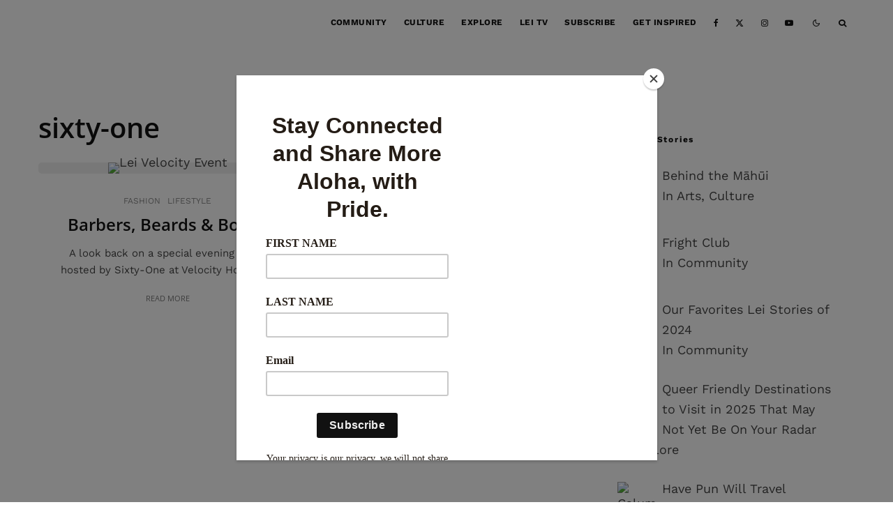

--- FILE ---
content_type: text/html; charset=UTF-8
request_url: https://leiculture.com/tag/sixty-one/
body_size: 25039
content:
<!DOCTYPE html>
<html lang="en-US">
<head>
	<meta charset="UTF-8">
			<meta name="viewport" content="width=device-width, initial-scale=1">
		<link rel="profile" href="http://gmpg.org/xfn/11">
		<meta name="theme-color" content="#f7d40e">
	<script type='text/javascript' src='https://servedbyadbutler.com/hb_app.js' async></script><meta name='robots' content='index, follow, max-image-preview:large, max-snippet:-1, max-video-preview:-1' />
	<style>img:is([sizes="auto" i], [sizes^="auto," i]) { contain-intrinsic-size: 3000px 1500px }</style>
	<script>window._wca = window._wca || [];</script>

	<!-- This site is optimized with the Yoast SEO plugin v26.8 - https://yoast.com/product/yoast-seo-wordpress/ -->
	<title>sixty-one Archives &#8211; Lei</title>
	<link rel="canonical" href="https://leitravel.com/tag/sixty-one/" />
	<meta property="og:locale" content="en_US" />
	<meta property="og:type" content="article" />
	<meta property="og:title" content="sixty-one Archives &#8211; Lei" />
	<meta property="og:url" content="https://leitravel.com/tag/sixty-one/" />
	<meta property="og:site_name" content="Lei" />
	<meta property="og:image" content="https://leitravel.com/wp-content/uploads/2022/04/pexels-photo-1209843.jpeg" />
	<meta property="og:image:width" content="1880" />
	<meta property="og:image:height" content="1253" />
	<meta property="og:image:type" content="image/jpeg" />
	<meta name="twitter:card" content="summary_large_image" />
	<script type="application/ld+json" class="yoast-schema-graph">{"@context":"https://schema.org","@graph":[{"@type":"CollectionPage","@id":"https://leitravel.com/tag/sixty-one/","url":"https://leitravel.com/tag/sixty-one/","name":"sixty-one Archives &#8211; Lei","isPartOf":{"@id":"https://leitravel.com/#website"},"primaryImageOfPage":{"@id":"https://leitravel.com/tag/sixty-one/#primaryimage"},"image":{"@id":"https://leitravel.com/tag/sixty-one/#primaryimage"},"thumbnailUrl":"https://leitravel.com/wp-content/uploads/2018/12/SHA_5579.jpg","breadcrumb":{"@id":"https://leitravel.com/tag/sixty-one/#breadcrumb"},"inLanguage":"en-US"},{"@type":"ImageObject","inLanguage":"en-US","@id":"https://leitravel.com/tag/sixty-one/#primaryimage","url":"https://leitravel.com/wp-content/uploads/2018/12/SHA_5579.jpg","contentUrl":"https://leitravel.com/wp-content/uploads/2018/12/SHA_5579.jpg","width":1500,"height":1000,"caption":"Lei Velocity Event"},{"@type":"BreadcrumbList","@id":"https://leitravel.com/tag/sixty-one/#breadcrumb","itemListElement":[{"@type":"ListItem","position":1,"name":"Lei - For the LGBTQ Traveler","item":"https://leitravel.com/"},{"@type":"ListItem","position":2,"name":"sixty-one"}]},{"@type":"WebSite","@id":"https://leitravel.com/#website","url":"https://leitravel.com/","name":"Lei","description":"For LGBTQ Travelers","publisher":{"@id":"https://leitravel.com/#organization"},"potentialAction":[{"@type":"SearchAction","target":{"@type":"EntryPoint","urlTemplate":"https://leitravel.com/?s={search_term_string}"},"query-input":{"@type":"PropertyValueSpecification","valueRequired":true,"valueName":"search_term_string"}}],"inLanguage":"en-US"},{"@type":"Organization","@id":"https://leitravel.com/#organization","name":"Lei","url":"https://leitravel.com/","logo":{"@type":"ImageObject","inLanguage":"en-US","@id":"https://leitravel.com/#/schema/logo/image/","url":"https://leiculture.com/wp-content/uploads/2022/02/lei500.png","contentUrl":"https://leiculture.com/wp-content/uploads/2022/02/lei500.png","width":1940,"height":500,"caption":"Lei"},"image":{"@id":"https://leitravel.com/#/schema/logo/image/"},"sameAs":["https://www.instagram.com/leiculture/","https://www.youtube.com/channel/UCINBxiESnK3SCtAgT-fHSLQ/videos?view=0&amp;amp;sort=p&amp;amp;shelf_id=0"]}]}</script>
	<!-- / Yoast SEO plugin. -->


<link rel='dns-prefetch' href='//leitravel.com' />
<link rel='dns-prefetch' href='//stats.wp.com' />
<link rel='dns-prefetch' href='//www.googletagmanager.com' />
<link rel='dns-prefetch' href='//pagead2.googlesyndication.com' />
<link rel='preconnect' href='//c0.wp.com' />
<link rel="alternate" type="application/rss+xml" title="Lei &raquo; Feed" href="https://leitravel.com/feed/" />
<link rel="alternate" type="application/rss+xml" title="Lei &raquo; Comments Feed" href="https://leitravel.com/comments/feed/" />
<link rel="alternate" type="application/rss+xml" title="Lei &raquo; sixty-one Tag Feed" href="https://leitravel.com/tag/sixty-one/feed/" />
<script type="text/javascript">
/* <![CDATA[ */
window._wpemojiSettings = {"baseUrl":"https:\/\/s.w.org\/images\/core\/emoji\/16.0.1\/72x72\/","ext":".png","svgUrl":"https:\/\/s.w.org\/images\/core\/emoji\/16.0.1\/svg\/","svgExt":".svg","source":{"concatemoji":"https:\/\/leitravel.com\/wp-includes\/js\/wp-emoji-release.min.js?ver=6.8.3"}};
/*! This file is auto-generated */
!function(s,n){var o,i,e;function c(e){try{var t={supportTests:e,timestamp:(new Date).valueOf()};sessionStorage.setItem(o,JSON.stringify(t))}catch(e){}}function p(e,t,n){e.clearRect(0,0,e.canvas.width,e.canvas.height),e.fillText(t,0,0);var t=new Uint32Array(e.getImageData(0,0,e.canvas.width,e.canvas.height).data),a=(e.clearRect(0,0,e.canvas.width,e.canvas.height),e.fillText(n,0,0),new Uint32Array(e.getImageData(0,0,e.canvas.width,e.canvas.height).data));return t.every(function(e,t){return e===a[t]})}function u(e,t){e.clearRect(0,0,e.canvas.width,e.canvas.height),e.fillText(t,0,0);for(var n=e.getImageData(16,16,1,1),a=0;a<n.data.length;a++)if(0!==n.data[a])return!1;return!0}function f(e,t,n,a){switch(t){case"flag":return n(e,"\ud83c\udff3\ufe0f\u200d\u26a7\ufe0f","\ud83c\udff3\ufe0f\u200b\u26a7\ufe0f")?!1:!n(e,"\ud83c\udde8\ud83c\uddf6","\ud83c\udde8\u200b\ud83c\uddf6")&&!n(e,"\ud83c\udff4\udb40\udc67\udb40\udc62\udb40\udc65\udb40\udc6e\udb40\udc67\udb40\udc7f","\ud83c\udff4\u200b\udb40\udc67\u200b\udb40\udc62\u200b\udb40\udc65\u200b\udb40\udc6e\u200b\udb40\udc67\u200b\udb40\udc7f");case"emoji":return!a(e,"\ud83e\udedf")}return!1}function g(e,t,n,a){var r="undefined"!=typeof WorkerGlobalScope&&self instanceof WorkerGlobalScope?new OffscreenCanvas(300,150):s.createElement("canvas"),o=r.getContext("2d",{willReadFrequently:!0}),i=(o.textBaseline="top",o.font="600 32px Arial",{});return e.forEach(function(e){i[e]=t(o,e,n,a)}),i}function t(e){var t=s.createElement("script");t.src=e,t.defer=!0,s.head.appendChild(t)}"undefined"!=typeof Promise&&(o="wpEmojiSettingsSupports",i=["flag","emoji"],n.supports={everything:!0,everythingExceptFlag:!0},e=new Promise(function(e){s.addEventListener("DOMContentLoaded",e,{once:!0})}),new Promise(function(t){var n=function(){try{var e=JSON.parse(sessionStorage.getItem(o));if("object"==typeof e&&"number"==typeof e.timestamp&&(new Date).valueOf()<e.timestamp+604800&&"object"==typeof e.supportTests)return e.supportTests}catch(e){}return null}();if(!n){if("undefined"!=typeof Worker&&"undefined"!=typeof OffscreenCanvas&&"undefined"!=typeof URL&&URL.createObjectURL&&"undefined"!=typeof Blob)try{var e="postMessage("+g.toString()+"("+[JSON.stringify(i),f.toString(),p.toString(),u.toString()].join(",")+"));",a=new Blob([e],{type:"text/javascript"}),r=new Worker(URL.createObjectURL(a),{name:"wpTestEmojiSupports"});return void(r.onmessage=function(e){c(n=e.data),r.terminate(),t(n)})}catch(e){}c(n=g(i,f,p,u))}t(n)}).then(function(e){for(var t in e)n.supports[t]=e[t],n.supports.everything=n.supports.everything&&n.supports[t],"flag"!==t&&(n.supports.everythingExceptFlag=n.supports.everythingExceptFlag&&n.supports[t]);n.supports.everythingExceptFlag=n.supports.everythingExceptFlag&&!n.supports.flag,n.DOMReady=!1,n.readyCallback=function(){n.DOMReady=!0}}).then(function(){return e}).then(function(){var e;n.supports.everything||(n.readyCallback(),(e=n.source||{}).concatemoji?t(e.concatemoji):e.wpemoji&&e.twemoji&&(t(e.twemoji),t(e.wpemoji)))}))}((window,document),window._wpemojiSettings);
/* ]]> */
</script>

<link rel='stylesheet' id='sc-style-css' href='https://leitravel.com/wp-content/plugins/shortcodes-indep/css/sc-style.css?ver=6.8.3' type='text/css' media='all' />
<style id='wp-emoji-styles-inline-css' type='text/css'>

	img.wp-smiley, img.emoji {
		display: inline !important;
		border: none !important;
		box-shadow: none !important;
		height: 1em !important;
		width: 1em !important;
		margin: 0 0.07em !important;
		vertical-align: -0.1em !important;
		background: none !important;
		padding: 0 !important;
	}
</style>
<link rel='stylesheet' id='wp-block-library-css' href='https://c0.wp.com/c/6.8.3/wp-includes/css/dist/block-library/style.min.css' type='text/css' media='all' />
<style id='classic-theme-styles-inline-css' type='text/css'>
/*! This file is auto-generated */
.wp-block-button__link{color:#fff;background-color:#32373c;border-radius:9999px;box-shadow:none;text-decoration:none;padding:calc(.667em + 2px) calc(1.333em + 2px);font-size:1.125em}.wp-block-file__button{background:#32373c;color:#fff;text-decoration:none}
</style>
<link rel='stylesheet' id='mediaelement-css' href='https://c0.wp.com/c/6.8.3/wp-includes/js/mediaelement/mediaelementplayer-legacy.min.css' type='text/css' media='all' />
<link rel='stylesheet' id='wp-mediaelement-css' href='https://c0.wp.com/c/6.8.3/wp-includes/js/mediaelement/wp-mediaelement.min.css' type='text/css' media='all' />
<style id='jetpack-sharing-buttons-style-inline-css' type='text/css'>
.jetpack-sharing-buttons__services-list{display:flex;flex-direction:row;flex-wrap:wrap;gap:0;list-style-type:none;margin:5px;padding:0}.jetpack-sharing-buttons__services-list.has-small-icon-size{font-size:12px}.jetpack-sharing-buttons__services-list.has-normal-icon-size{font-size:16px}.jetpack-sharing-buttons__services-list.has-large-icon-size{font-size:24px}.jetpack-sharing-buttons__services-list.has-huge-icon-size{font-size:36px}@media print{.jetpack-sharing-buttons__services-list{display:none!important}}.editor-styles-wrapper .wp-block-jetpack-sharing-buttons{gap:0;padding-inline-start:0}ul.jetpack-sharing-buttons__services-list.has-background{padding:1.25em 2.375em}
</style>
<style id='global-styles-inline-css' type='text/css'>
:root{--wp--preset--aspect-ratio--square: 1;--wp--preset--aspect-ratio--4-3: 4/3;--wp--preset--aspect-ratio--3-4: 3/4;--wp--preset--aspect-ratio--3-2: 3/2;--wp--preset--aspect-ratio--2-3: 2/3;--wp--preset--aspect-ratio--16-9: 16/9;--wp--preset--aspect-ratio--9-16: 9/16;--wp--preset--color--black: #000000;--wp--preset--color--cyan-bluish-gray: #abb8c3;--wp--preset--color--white: #ffffff;--wp--preset--color--pale-pink: #f78da7;--wp--preset--color--vivid-red: #cf2e2e;--wp--preset--color--luminous-vivid-orange: #ff6900;--wp--preset--color--luminous-vivid-amber: #fcb900;--wp--preset--color--light-green-cyan: #7bdcb5;--wp--preset--color--vivid-green-cyan: #00d084;--wp--preset--color--pale-cyan-blue: #8ed1fc;--wp--preset--color--vivid-cyan-blue: #0693e3;--wp--preset--color--vivid-purple: #9b51e0;--wp--preset--gradient--vivid-cyan-blue-to-vivid-purple: linear-gradient(135deg,rgba(6,147,227,1) 0%,rgb(155,81,224) 100%);--wp--preset--gradient--light-green-cyan-to-vivid-green-cyan: linear-gradient(135deg,rgb(122,220,180) 0%,rgb(0,208,130) 100%);--wp--preset--gradient--luminous-vivid-amber-to-luminous-vivid-orange: linear-gradient(135deg,rgba(252,185,0,1) 0%,rgba(255,105,0,1) 100%);--wp--preset--gradient--luminous-vivid-orange-to-vivid-red: linear-gradient(135deg,rgba(255,105,0,1) 0%,rgb(207,46,46) 100%);--wp--preset--gradient--very-light-gray-to-cyan-bluish-gray: linear-gradient(135deg,rgb(238,238,238) 0%,rgb(169,184,195) 100%);--wp--preset--gradient--cool-to-warm-spectrum: linear-gradient(135deg,rgb(74,234,220) 0%,rgb(151,120,209) 20%,rgb(207,42,186) 40%,rgb(238,44,130) 60%,rgb(251,105,98) 80%,rgb(254,248,76) 100%);--wp--preset--gradient--blush-light-purple: linear-gradient(135deg,rgb(255,206,236) 0%,rgb(152,150,240) 100%);--wp--preset--gradient--blush-bordeaux: linear-gradient(135deg,rgb(254,205,165) 0%,rgb(254,45,45) 50%,rgb(107,0,62) 100%);--wp--preset--gradient--luminous-dusk: linear-gradient(135deg,rgb(255,203,112) 0%,rgb(199,81,192) 50%,rgb(65,88,208) 100%);--wp--preset--gradient--pale-ocean: linear-gradient(135deg,rgb(255,245,203) 0%,rgb(182,227,212) 50%,rgb(51,167,181) 100%);--wp--preset--gradient--electric-grass: linear-gradient(135deg,rgb(202,248,128) 0%,rgb(113,206,126) 100%);--wp--preset--gradient--midnight: linear-gradient(135deg,rgb(2,3,129) 0%,rgb(40,116,252) 100%);--wp--preset--font-size--small: 13px;--wp--preset--font-size--medium: 20px;--wp--preset--font-size--large: 36px;--wp--preset--font-size--x-large: 42px;--wp--preset--spacing--20: 0.44rem;--wp--preset--spacing--30: 0.67rem;--wp--preset--spacing--40: 1rem;--wp--preset--spacing--50: 1.5rem;--wp--preset--spacing--60: 2.25rem;--wp--preset--spacing--70: 3.38rem;--wp--preset--spacing--80: 5.06rem;--wp--preset--shadow--natural: 6px 6px 9px rgba(0, 0, 0, 0.2);--wp--preset--shadow--deep: 12px 12px 50px rgba(0, 0, 0, 0.4);--wp--preset--shadow--sharp: 6px 6px 0px rgba(0, 0, 0, 0.2);--wp--preset--shadow--outlined: 6px 6px 0px -3px rgba(255, 255, 255, 1), 6px 6px rgba(0, 0, 0, 1);--wp--preset--shadow--crisp: 6px 6px 0px rgba(0, 0, 0, 1);}:where(.is-layout-flex){gap: 0.5em;}:where(.is-layout-grid){gap: 0.5em;}body .is-layout-flex{display: flex;}.is-layout-flex{flex-wrap: wrap;align-items: center;}.is-layout-flex > :is(*, div){margin: 0;}body .is-layout-grid{display: grid;}.is-layout-grid > :is(*, div){margin: 0;}:where(.wp-block-columns.is-layout-flex){gap: 2em;}:where(.wp-block-columns.is-layout-grid){gap: 2em;}:where(.wp-block-post-template.is-layout-flex){gap: 1.25em;}:where(.wp-block-post-template.is-layout-grid){gap: 1.25em;}.has-black-color{color: var(--wp--preset--color--black) !important;}.has-cyan-bluish-gray-color{color: var(--wp--preset--color--cyan-bluish-gray) !important;}.has-white-color{color: var(--wp--preset--color--white) !important;}.has-pale-pink-color{color: var(--wp--preset--color--pale-pink) !important;}.has-vivid-red-color{color: var(--wp--preset--color--vivid-red) !important;}.has-luminous-vivid-orange-color{color: var(--wp--preset--color--luminous-vivid-orange) !important;}.has-luminous-vivid-amber-color{color: var(--wp--preset--color--luminous-vivid-amber) !important;}.has-light-green-cyan-color{color: var(--wp--preset--color--light-green-cyan) !important;}.has-vivid-green-cyan-color{color: var(--wp--preset--color--vivid-green-cyan) !important;}.has-pale-cyan-blue-color{color: var(--wp--preset--color--pale-cyan-blue) !important;}.has-vivid-cyan-blue-color{color: var(--wp--preset--color--vivid-cyan-blue) !important;}.has-vivid-purple-color{color: var(--wp--preset--color--vivid-purple) !important;}.has-black-background-color{background-color: var(--wp--preset--color--black) !important;}.has-cyan-bluish-gray-background-color{background-color: var(--wp--preset--color--cyan-bluish-gray) !important;}.has-white-background-color{background-color: var(--wp--preset--color--white) !important;}.has-pale-pink-background-color{background-color: var(--wp--preset--color--pale-pink) !important;}.has-vivid-red-background-color{background-color: var(--wp--preset--color--vivid-red) !important;}.has-luminous-vivid-orange-background-color{background-color: var(--wp--preset--color--luminous-vivid-orange) !important;}.has-luminous-vivid-amber-background-color{background-color: var(--wp--preset--color--luminous-vivid-amber) !important;}.has-light-green-cyan-background-color{background-color: var(--wp--preset--color--light-green-cyan) !important;}.has-vivid-green-cyan-background-color{background-color: var(--wp--preset--color--vivid-green-cyan) !important;}.has-pale-cyan-blue-background-color{background-color: var(--wp--preset--color--pale-cyan-blue) !important;}.has-vivid-cyan-blue-background-color{background-color: var(--wp--preset--color--vivid-cyan-blue) !important;}.has-vivid-purple-background-color{background-color: var(--wp--preset--color--vivid-purple) !important;}.has-black-border-color{border-color: var(--wp--preset--color--black) !important;}.has-cyan-bluish-gray-border-color{border-color: var(--wp--preset--color--cyan-bluish-gray) !important;}.has-white-border-color{border-color: var(--wp--preset--color--white) !important;}.has-pale-pink-border-color{border-color: var(--wp--preset--color--pale-pink) !important;}.has-vivid-red-border-color{border-color: var(--wp--preset--color--vivid-red) !important;}.has-luminous-vivid-orange-border-color{border-color: var(--wp--preset--color--luminous-vivid-orange) !important;}.has-luminous-vivid-amber-border-color{border-color: var(--wp--preset--color--luminous-vivid-amber) !important;}.has-light-green-cyan-border-color{border-color: var(--wp--preset--color--light-green-cyan) !important;}.has-vivid-green-cyan-border-color{border-color: var(--wp--preset--color--vivid-green-cyan) !important;}.has-pale-cyan-blue-border-color{border-color: var(--wp--preset--color--pale-cyan-blue) !important;}.has-vivid-cyan-blue-border-color{border-color: var(--wp--preset--color--vivid-cyan-blue) !important;}.has-vivid-purple-border-color{border-color: var(--wp--preset--color--vivid-purple) !important;}.has-vivid-cyan-blue-to-vivid-purple-gradient-background{background: var(--wp--preset--gradient--vivid-cyan-blue-to-vivid-purple) !important;}.has-light-green-cyan-to-vivid-green-cyan-gradient-background{background: var(--wp--preset--gradient--light-green-cyan-to-vivid-green-cyan) !important;}.has-luminous-vivid-amber-to-luminous-vivid-orange-gradient-background{background: var(--wp--preset--gradient--luminous-vivid-amber-to-luminous-vivid-orange) !important;}.has-luminous-vivid-orange-to-vivid-red-gradient-background{background: var(--wp--preset--gradient--luminous-vivid-orange-to-vivid-red) !important;}.has-very-light-gray-to-cyan-bluish-gray-gradient-background{background: var(--wp--preset--gradient--very-light-gray-to-cyan-bluish-gray) !important;}.has-cool-to-warm-spectrum-gradient-background{background: var(--wp--preset--gradient--cool-to-warm-spectrum) !important;}.has-blush-light-purple-gradient-background{background: var(--wp--preset--gradient--blush-light-purple) !important;}.has-blush-bordeaux-gradient-background{background: var(--wp--preset--gradient--blush-bordeaux) !important;}.has-luminous-dusk-gradient-background{background: var(--wp--preset--gradient--luminous-dusk) !important;}.has-pale-ocean-gradient-background{background: var(--wp--preset--gradient--pale-ocean) !important;}.has-electric-grass-gradient-background{background: var(--wp--preset--gradient--electric-grass) !important;}.has-midnight-gradient-background{background: var(--wp--preset--gradient--midnight) !important;}.has-small-font-size{font-size: var(--wp--preset--font-size--small) !important;}.has-medium-font-size{font-size: var(--wp--preset--font-size--medium) !important;}.has-large-font-size{font-size: var(--wp--preset--font-size--large) !important;}.has-x-large-font-size{font-size: var(--wp--preset--font-size--x-large) !important;}
:where(.wp-block-post-template.is-layout-flex){gap: 1.25em;}:where(.wp-block-post-template.is-layout-grid){gap: 1.25em;}
:where(.wp-block-columns.is-layout-flex){gap: 2em;}:where(.wp-block-columns.is-layout-grid){gap: 2em;}
:root :where(.wp-block-pullquote){font-size: 1.5em;line-height: 1.6;}
</style>
<style id='woocommerce-inline-inline-css' type='text/css'>
.woocommerce form .form-row .required { visibility: visible; }
</style>
<link rel='stylesheet' id='wpsl-styles-css' href='https://leitravel.com/wp-content/plugins/wp-store-locator/css/styles.min.css?ver=2.2.261' type='text/css' media='all' />
<link rel='stylesheet' id='zeen-style-css' href='https://leitravel.com/wp-content/themes/zeen/assets/css/style.min.css?ver=1744215372' type='text/css' media='all' />
<style id='zeen-style-inline-css' type='text/css'>
.content-bg, .block-skin-5:not(.skin-inner), .block-skin-5.skin-inner > .tipi-row-inner-style, .article-layout-skin-1.title-cut-bl .hero-wrap .meta:before, .article-layout-skin-1.title-cut-bc .hero-wrap .meta:before, .article-layout-skin-1.title-cut-bl .hero-wrap .share-it:before, .article-layout-skin-1.title-cut-bc .hero-wrap .share-it:before, .standard-archive .page-header, .skin-dark .flickity-viewport, .zeen__var__options label { background: #ffffff;}a.zeen-pin-it{position: absolute}.background.mask {background-color: transparent}.side-author__wrap .mask a {display:inline-block;height:70px}.timed-pup,.modal-wrap {position:fixed;visibility:hidden}.to-top__fixed .to-top a{background-color:#000000; color: #fff}#block-wrap-464 .tipi-row-inner-style{ ;}.site { background-color: #ffffff; }.splitter svg g { fill: #ffffff; }.inline-post .block article .title { font-size: 20px;}input[type=submit], button, .tipi-button,.button,.wpcf7-submit,.button__back__home{ border-radius: 0; }.fontfam-1 { font-family: 'Open Sans',sans-serif!important;}input[type=submit], button, .tipi-button,.button,.wpcf7-submit,.button__back__home,input,input[type="number"],.body-f1, .quotes-f1 blockquote, .quotes-f1 q, .by-f1 .byline, .sub-f1 .subtitle, .wh-f1 .widget-title, .headings-f1 h1, .headings-f1 h2, .headings-f1 h3, .headings-f1 h4, .headings-f1 h5, .headings-f1 h6, .font-1, div.jvectormap-tip {font-family:'Open Sans',sans-serif;font-weight: 600;font-style: normal;}.fontfam-2 { font-family:'Work Sans',sans-serif!important; }.body-f2, .quotes-f2 blockquote, .quotes-f2 q, .by-f2 .byline, .sub-f2 .subtitle, .wh-f2 .widget-title, .headings-f2 h1, .headings-f2 h2, .headings-f2 h3, .headings-f2 h4, .headings-f2 h5, .headings-f2 h6, .font-2 {font-family:'Work Sans',sans-serif;font-weight: 400;font-style: normal;}.fontfam-3 { font-family:'Open Sans',sans-serif!important;}.body-f3, .quotes-f3 blockquote, .quotes-f3 q, .by-f3 .byline, .sub-f3 .subtitle, .wh-f3 .widget-title, .headings-f3 h1, .headings-f3 h2, .headings-f3 h3, .headings-f3 h4, .headings-f3 h5, .headings-f3 h6, .font-3 {font-family:'Open Sans',sans-serif;font-style: normal;font-weight: 300;}.tipi-row, .tipi-builder-on .contents-wrap > p { max-width: 1230px ; }.slider-columns--3 article { width: 360px }.slider-columns--2 article { width: 555px }.slider-columns--4 article { width: 262.5px }.single .site-content .tipi-row { max-width: 1230px ; }.single-product .site-content .tipi-row { max-width: 1230px ; }.date--secondary { color: #f8d92f; }.date--main { color: #f8d92f; }.global-accent-border { border-color: #f7d40e; }.trending-accent-border { border-color: #f7d40e; }.trending-accent-bg { border-color: #f7d40e; }.custom-button__fill-2.tipi-button.block-loader { border-color: #000000; color: #000000; }.custom-button__fill-2.tipi-button.block-loader:hover { border-color: #000000; }.tipi-button.block-loader { color: #000000!important; }.wpcf7-submit { background: #18181e; }.wpcf7-submit:hover { background: #111; }.global-accent-bg, .icon-base-2:hover .icon-bg, #progress { background-color: #f7d40e; }.global-accent-text, .mm-submenu-2 .mm-51 .menu-wrap > .sub-menu > li > a { color: #f7d40e; }body { color:#444;}.excerpt { color:#444;}.mode--alt--b .excerpt, .block-skin-2 .excerpt, .block-skin-2 .preview-classic .custom-button__fill-2 { color:#888!important;}.read-more-wrap { color:#767676;}.logo-fallback a { color:#000!important;}.site-mob-header .logo-fallback a { color:#000!important;}blockquote:not(.comment-excerpt) { color:#111;}.mode--alt--b blockquote:not(.comment-excerpt), .mode--alt--b .block-skin-0.block-wrap-quote .block-wrap-quote blockquote:not(.comment-excerpt), .mode--alt--b .block-skin-0.block-wrap-quote .block-wrap-quote blockquote:not(.comment-excerpt) span { color:#fff!important;}.byline, .byline a { color:#888;}.mode--alt--b .block-wrap-classic .byline, .mode--alt--b .block-wrap-classic .byline a, .mode--alt--b .block-wrap-thumbnail .byline, .mode--alt--b .block-wrap-thumbnail .byline a, .block-skin-2 .byline a, .block-skin-2 .byline { color:#888;}.preview-classic .meta .title, .preview-thumbnail .meta .title,.preview-56 .meta .title{ color:#111;}h1, h2, h3, h4, h5, h6, .block-title { color:#111;}.sidebar-widget  .widget-title { color:#111!important;}.link-color-wrap p > a, .link-color-wrap p > em a, .link-color-wrap p > strong a {
			text-decoration: underline; text-decoration-color: #f2ce2f; text-decoration-thickness: 2px; text-decoration-style:solid}.link-color-wrap a, .woocommerce-Tabs-panel--description a { color: #333333; }.mode--alt--b .link-color-wrap a, .mode--alt--b .woocommerce-Tabs-panel--description a { color: #888888; }.copyright, .site-footer .bg-area-inner .copyright a { color: #8e8e8e; }.link-color-wrap a:hover { color: #000000; }.mode--alt--b .link-color-wrap a:hover { color: #555555; }body{line-height:1.66}input[type=submit], button, .tipi-button,.button,.wpcf7-submit,.button__back__home{letter-spacing:0.03em}.sub-menu a:not(.tipi-button){letter-spacing:0.1em}.widget-title{letter-spacing:0.15em}html, body{font-size:15px}.byline{font-size:10px}input[type=submit], button, .tipi-button,.button,.wpcf7-submit,.button__back__home{font-size:11px}.excerpt{font-size:12px}.logo-fallback, .secondary-wrap .logo-fallback a{font-size:22px}.logo span{font-size:12px}.breadcrumbs{font-size:10px}.hero-meta.tipi-s-typo .title{font-size:20px}.hero-meta.tipi-s-typo .subtitle{font-size:15px}.hero-meta.tipi-m-typo .title{font-size:20px}.hero-meta.tipi-m-typo .subtitle{font-size:15px}.hero-meta.tipi-xl-typo .title{font-size:27px}.hero-meta.tipi-xl-typo .subtitle{font-size:15px}.block-html-content h1, .single-content .entry-content h1{font-size:30px}.block-html-content h2, .single-content .entry-content h2{font-size:16px}.block-html-content h3, .single-content .entry-content h3{font-size:16px}.block-html-content h4, .single-content .entry-content h4{font-size:20px}.block-html-content h5, .single-content .entry-content h5{font-size:18px}.footer-block-links{font-size:8px}blockquote, q{font-size:20px}.site-footer .copyright{font-size:12px}.footer-navigation{font-size:12px}.site-footer .menu-icons{font-size:12px}.secondary-wrap-v .standard-drop>a,.secondary-wrap, .secondary-wrap a, .secondary-wrap .menu-icon--text{font-size:11px}.secondary-wrap .menu-icon, .secondary-wrap .menu-icon a, .secondary-wrap .trending-icon-solo{font-size:13px}.block-title, .page-title{font-size:22px}.block-subtitle{font-size:18px}.block-col-self .preview-2 .title{font-size:22px}.block-wrap-classic .tipi-m-typo .title-wrap .title{font-size:25px}.tipi-s-typo .title, .ppl-s-3 .tipi-s-typo .title, .zeen-col--wide .ppl-s-3 .tipi-s-typo .title, .preview-1 .title, .preview-21:not(.tipi-xs-typo) .title{font-size:15px}.tipi-xs-typo .title, .tipi-basket-wrap .basket-item .title{font-size:15px}.meta .read-more-wrap{font-size:11px}.widget-title{font-size:12px}.split-1:not(.preview-thumbnail) .mask{-webkit-flex: 0 0 calc( 34% - 15px);
					-ms-flex: 0 0 calc( 34% - 15px);
					flex: 0 0 calc( 34% - 15px);
					width: calc( 34% - 15px);}.preview-thumbnail .mask{-webkit-flex: 0 0 65px;
					-ms-flex: 0 0 65px;
					flex: 0 0 65px;
					width: 65px;}.footer-lower-area{padding-top:40px}.footer-lower-area{padding-bottom:40px}.footer-upper-area{padding-bottom:40px}.footer-upper-area{padding-top:40px}.footer-widget-wrap{padding-bottom:40px}.footer-widget-wrap{padding-top:40px}.tipi-button-cta-header{font-size:12px}.product-title--m .entry-title, .qv-wrap .entry-summary .title{font-size:24px}.product-title--l .entry-title{font-size:24px}.product-title--m .price, .qv-wrap .entry-summary .price{font-size:18px}.product-title--m .woocommerce-product-details__short-description, .qv-wrap .woocommerce-product-details__short-description{font-size:15px}.product-title--l .price{font-size:18px}.product-title--l .woocommerce-product-details__short-description{font-size:15px}.tipi-xs-typo .price, .tipi-basket-wrap .basket-item .price{font-size:12px}.tipi-s-typo .price, .ppl-s-3 .tipi-s-typo .price, .zeen-col--wide .ppl-s-3 .tipi-s-typo .price, .preview-1 .price, .preview-21:not(.tipi-xs-typo) .price{font-size:15px}.block-wrap-classic .tipi-m-typo .title-wrap .price{font-size:15px}.block-wrap-grid .tipi-xl-typo .title{font-size:22px}.block-wrap-grid .tipi-l-typo .title{font-size:22px}.block-wrap-grid .tipi-m-typo .title-wrap .title, .block-94 .block-piece-2 .tipi-xs-12 .title-wrap .title, .zeen-col--wide .block-wrap-grid:not(.block-wrap-81):not(.block-wrap-82) .tipi-m-typo .title-wrap .title, .zeen-col--wide .block-wrap-grid .tipi-l-typo .title, .zeen-col--wide .block-wrap-grid .tipi-xl-typo .title{font-size:22px}.block-wrap-grid .tipi-s-typo .title-wrap .title, .block-92 .block-piece-2 article .title-wrap .title, .block-94 .block-piece-2 .tipi-xs-6 .title-wrap .title{font-size:18px!important}.block-wrap-grid .tipi-s-typo .title-wrap .subtitle, .block-92 .block-piece-2 article .title-wrap .subtitle, .block-94 .block-piece-2 .tipi-xs-6 .title-wrap .subtitle{font-size:18px}.block-wrap-grid .tipi-m-typo .title-wrap .subtitle, .block-wrap-grid .tipi-l-typo .title-wrap .subtitle, .block-wrap-grid .tipi-xl-typo .title-wrap .subtitle, .block-94 .block-piece-2 .tipi-xs-12 .title-wrap .subtitle, .zeen-col--wide .block-wrap-grid:not(.block-wrap-81):not(.block-wrap-82) .tipi-m-typo .title-wrap .subtitle{font-size:20px}.preview-grid .read-more-wrap{font-size:11px}.tipi-button.block-loader, .wpcf7-submit, .mc4wp-form-fields button { font-weight: 700;}.main-navigation .horizontal-menu, .main-navigation .menu-item, .main-navigation .menu-icon .menu-icon--text,  .main-navigation .tipi-i-search span { font-weight: 700;}.secondary-wrap .menu-secondary li, .secondary-wrap .menu-item, .secondary-wrap .menu-icon .menu-icon--text {font-weight: 700;}.footer-lower-area, .footer-lower-area .menu-item, .footer-lower-area .menu-icon span {font-weight: 700;}.widget-title {font-weight: 700!important;}input[type=submit], button, .tipi-button,.button,.wpcf7-submit,.button__back__home{ text-transform: uppercase; }.entry-title{ text-transform: none; }.logo-fallback{ text-transform: none; }.block-wrap-slider .title-wrap .title{ text-transform: none; }.block-wrap-grid .title-wrap .title, .tile-design-4 .meta .title-wrap .title{ text-transform: none; }.block-wrap-classic .title-wrap .title{ text-transform: none; }.block-title{ text-transform: none; }.meta .excerpt .read-more{ text-transform: uppercase; }.preview-grid .read-more{ text-transform: uppercase; }.block-subtitle{ text-transform: none; }.byline{ text-transform: uppercase; }.widget-title{ text-transform: none; }.main-navigation .menu-item, .main-navigation .menu-icon .menu-icon--text{ text-transform: uppercase; }.secondary-navigation, .secondary-wrap .menu-icon .menu-icon--text{ text-transform: uppercase; }.footer-lower-area .menu-item, .footer-lower-area .menu-icon span{ text-transform: uppercase; }.sub-menu a:not(.tipi-button){ text-transform: none; }.site-mob-header .menu-item, .site-mob-header .menu-icon span{ text-transform: uppercase; }.single-content .entry-content h1, .single-content .entry-content h2, .single-content .entry-content h3, .single-content .entry-content h4, .single-content .entry-content h5, .single-content .entry-content h6, .meta__full h1, .meta__full h2, .meta__full h3, .meta__full h4, .meta__full h5, .bbp__thread__title{ text-transform: none; }.mm-submenu-2 .mm-11 .menu-wrap > *, .mm-submenu-2 .mm-31 .menu-wrap > *, .mm-submenu-2 .mm-21 .menu-wrap > *, .mm-submenu-2 .mm-51 .menu-wrap > *  { border-top: 6px solid transparent; }.separation-border { margin-bottom: 53px; }.load-more-wrap-1 { padding-top: 53px; }.block-wrap-classic .inf-spacer + .block:not(.block-62) { margin-top: 53px; }.separation-border-v { background: #e7e7e7;}.separation-border-v { height: calc( 100% -  53px - 1px); }@media only screen and (max-width: 480px) {.separation-border:not(.split-1){margin-bottom:39px;}.separation-border { margin-bottom: 30px;}}.grid-spacing { border-top-width: 20px; }.sidebar-wrap .sidebar { padding-right: 30px; padding-left: 30px; padding-top:0px; padding-bottom:0px; }.sidebar-left .sidebar-wrap .sidebar { padding-right: 30px; padding-left: 30px; }@media only screen and (min-width: 481px) {.block-wrap-grid .block-title-area, .block-wrap-98 .block-piece-2 article:last-child { margin-bottom: -20px; }.block-wrap-92 .tipi-row-inner-box { margin-top: -20px; }.block-wrap-grid .only-filters { top: 20px; }.grid-spacing { border-right-width: 20px; }.block-fs {padding:20px;}.block-wrap-grid:not(.block-wrap-81) .block { width: calc( 100% + 20px ); }}@media only screen and (max-width: 859px) {.mobile__design--side .mask {
		width: calc( 34% - 15px);
	}}@media only screen and (min-width: 860px) {input[type=submit], button, .tipi-button,.button,.wpcf7-submit,.button__back__home{letter-spacing:0.09em}.byline{font-size:12px}.excerpt{font-size:15px}.hero-meta.tipi-s-typo .title{font-size:30px}.hero-meta.tipi-s-typo .subtitle{font-size:18px}.hero-meta.tipi-m-typo .title{font-size:30px}.hero-meta.tipi-m-typo .subtitle{font-size:18px}.hero-meta.tipi-xl-typo .title{font-size:30px}.hero-meta.tipi-xl-typo .subtitle{font-size:18px}.block-html-content h2, .single-content .entry-content h2{font-size:30px}.block-html-content h3, .single-content .entry-content h3{font-size:24px}.block-html-content h4, .single-content .entry-content h4{font-size:24px}blockquote, q{font-size:25px}.main-navigation, .main-navigation .menu-icon--text{font-size:12px}.sub-menu a:not(.tipi-button){font-size:12px}.main-navigation .menu-icon, .main-navigation .trending-icon-solo{font-size:12px}.block-title, .page-title{font-size:24px}.block-wrap-classic .tipi-m-typo .title-wrap .title{font-size:22px}.tipi-s-typo .title, .ppl-s-3 .tipi-s-typo .title, .zeen-col--wide .ppl-s-3 .tipi-s-typo .title, .preview-1 .title, .preview-21:not(.tipi-xs-typo) .title{font-size:22px}.product-title--s .entry-title{font-size:24px}.product-title--l .entry-title{font-size:36px}.product-title--s .price{font-size:15px}.block-wrap-grid .tipi-xl-typo .title{font-size:30px}.block-wrap-grid .tipi-l-typo .title{font-size:30px}.layout-side-info .details{width:130px;float:left}.sticky-header--active.site-header.size-set .logo img, .site-header.size-set.slidedown .logo img, .site-header.size-set.sticky-menu-2.stuck .logo img { height: 40px!important; }.sticky-header--active.site-header .bg-area, .site-header.sticky-menu-2.stuck .bg-area, .site-header.slidedown .bg-area, .main-navigation.stuck .menu-bg-area, .sticky-4-unfixed .header-skin-4.site-header .bg-area { background: rgba(255,255,255,0.9); }.title-contrast .hero-wrap { height: calc( 100vh - 115px ); }.block-col-self .block-71 .tipi-s-typo .title { font-size: 18px; }.zeen-col--narrow .block-wrap-classic .tipi-m-typo .title-wrap .title { font-size: 18px; }.secondary-wrap-v { width: 100px; }}@media only screen and (min-width: 1240px) {.hero-l .single-content {padding-top: 45px}.align-fs .contents-wrap .video-wrap, .align-fs-center .aligncenter.size-full, .align-fs-center .wp-caption.aligncenter .size-full, .align-fs-center .tiled-gallery, .align-fs .alignwide { width: 1170px; }.align-fs .contents-wrap .video-wrap { height: 658px; }.has-bg .align-fs .contents-wrap .video-wrap, .has-bg .align-fs .alignwide, .has-bg .align-fs-center .aligncenter.size-full, .has-bg .align-fs-center .wp-caption.aligncenter .size-full, .has-bg .align-fs-center .tiled-gallery { width: 1230px; }.has-bg .align-fs .contents-wrap .video-wrap { height: 691px; }.main-navigation .horizontal-menu > li > a{letter-spacing:0.04em}html, body{font-size:18px}.logo-fallback, .secondary-wrap .logo-fallback a{font-size:30px}.hero-meta.tipi-s-typo .title{font-size:36px}.hero-meta.tipi-m-typo .title{font-size:44px}.hero-meta.tipi-xl-typo .title{font-size:55px}.block-html-content h1, .single-content .entry-content h1{font-size:44px}.block-html-content h2, .single-content .entry-content h2{font-size:40px}.block-html-content h3, .single-content .entry-content h3{font-size:30px}.block-html-content h4, .single-content .entry-content h4{font-size:27px}.block-title, .page-title{font-size:40px}.block-subtitle{font-size:20px}.block-col-self .preview-2 .title{font-size:36px}.block-wrap-classic .tipi-m-typo .title-wrap .title{font-size:30px}.tipi-s-typo .title, .ppl-s-3 .tipi-s-typo .title, .zeen-col--wide .ppl-s-3 .tipi-s-typo .title, .preview-1 .title, .preview-21:not(.tipi-xs-typo) .title{font-size:24px}.split-1:not(.preview-thumbnail) .mask{-webkit-flex: 0 0 calc( 50% - 15px);
					-ms-flex: 0 0 calc( 50% - 15px);
					flex: 0 0 calc( 50% - 15px);
					width: calc( 50% - 15px);}.footer-upper-area{padding-bottom:50px}.footer-upper-area{padding-top:50px}.product-title--m .entry-title, .qv-wrap .entry-summary .title{font-size:40px}.product-title--l .entry-title{font-size:50px}.block-wrap-grid .tipi-xl-typo .title{font-size:45px}.block-wrap-grid .tipi-l-typo .title{font-size:36px}.block-wrap-grid .tipi-m-typo .title-wrap .title, .block-94 .block-piece-2 .tipi-xs-12 .title-wrap .title, .zeen-col--wide .block-wrap-grid:not(.block-wrap-81):not(.block-wrap-82) .tipi-m-typo .title-wrap .title, .zeen-col--wide .block-wrap-grid .tipi-l-typo .title, .zeen-col--wide .block-wrap-grid .tipi-xl-typo .title{font-size:24px}}.main-menu-bar-color-1 .current-menu-item > a, .main-menu-bar-color-1 .menu-main-menu > .dropper.active:not(.current-menu-item) > a { background-color: #111;}.site-header a { color: #111; }.site-skin-3.content-subscribe, .site-skin-3.content-subscribe .subtitle, .site-skin-3.content-subscribe input, .site-skin-3.content-subscribe h2 { color: #fff; } .site-skin-3.content-subscribe input[type="email"] { border-color: #fff; }.content-area .zeen-widget { padding:30px 0px 30px; }.grid-meta-bg .mask:before { content: ""; background-image: linear-gradient(to top, rgba(0,0,0,0) 0%, rgba(0,0,0,0) 100%); }.with-fi.preview-grid,.with-fi.preview-grid .byline,.with-fi.preview-grid .subtitle, .with-fi.preview-grid a { color: #ffffff; }.preview-grid .mask-overlay { opacity: 0.2 ; }@media (pointer: fine) {.with-fi.preview-grid:hover, .with-fi.preview-grid:hover .byline,.with-fi.preview-grid:hover .subtitle, .with-fi.preview-grid:hover a { color: #eeee22; }.preview-grid:hover .mask-overlay { opacity: 0.6 ; }}.slider-image-1 .mask-overlay { background-color: #1a1d1e ; }.with-fi.preview-slider-overlay,.with-fi.preview-slider-overlay .byline,.with-fi.preview-slider-overlay .subtitle, .with-fi.preview-slider-overlay a { color: #fff; }.preview-slider-overlay .mask-overlay { opacity: 0.2 ; }@media (pointer: fine) {.preview-slider-overlay:hover .mask-overlay { opacity: 0.6 ; }}.main-navigation, .main-navigation .menu-icon--text { color: #1e1e1e; }.main-navigation .horizontal-menu>li>a { padding-left: 12px; padding-right: 12px; }.main-navigation-border { border-bottom:3px #0a0a0a solid ; }.main-navigation-border .drop-search { border-top:3px #0a0a0a solid ; }#progress {bottom: 0;height: 3px; }.sticky-menu-2:not(.active) #progress  { bottom: -3px;  }.main-navigation-border { border-top: 1px #eee solid ; }.site-mob-header .menu-icon { font-size: 13px; }.secondary-wrap-v .standard-drop>a,.secondary-wrap, .secondary-wrap a, .secondary-wrap .menu-icon--text { color: #000000; }.secondary-wrap .menu-secondary > li > a, .secondary-icons li > a { padding-left: 7px; padding-right: 7px; }.mc4wp-form-fields input[type=submit], .mc4wp-form-fields button, #subscribe-submit input[type=submit], .subscribe-wrap input[type=submit] {color: #fff;background-color: #121212;}.site-mob-header:not(.site-mob-header-11) .header-padding .logo-main-wrap, .site-mob-header:not(.site-mob-header-11) .header-padding .icons-wrap a, .site-mob-header-11 .header-padding {
		padding-top: 43px;
		padding-bottom: 25px;
	}.site-header .header-padding {
		padding-top:30px;
		padding-bottom:35px;
	}.site-header.sticky-menu-2.stuck .header-padding, .site-header.slidedown .header-padding, .sticky-header--active.site-header .header-padding, .main-navigation.stuck .horizontal-menu > li > a { padding-top: 30px; padding-bottom: 30px; }.cart .button, .woocommerce .button { background: #111}.onsale { background: #d61919}@media only screen and (min-width: 860px){.tipi-m-0 {display: none}}
</style>
<link rel='stylesheet' id='zeen-child-style-css' href='https://leitravel.com/wp-content/themes/zeen-child/style.css?ver=4.5.6' type='text/css' media='all' />
<link rel='stylesheet' id='zeen-dark-mode-css' href='https://leitravel.com/wp-content/themes/zeen/assets/css/dark.min.css?ver=1744215372' type='text/css' media='all' />
<link rel='stylesheet' id='zeen-fonts-css' href='https://leitravel.com/wp-content/fonts/59d8a6008c7ac414701c84224a4fd6db.css' type='text/css' media='all' />
<link rel='stylesheet' id='photoswipe-css' href='https://leitravel.com/wp-content/themes/zeen/assets/css/photoswipe.min.css?ver=4.1.3' type='text/css' media='all' />
<link rel='stylesheet' id='zeen-woocommerce-style-css' href='https://leitravel.com/wp-content/themes/zeen/assets/css/woocommerce.min.css?ver=1744215372' type='text/css' media='all' />
<link rel='stylesheet' id='recent-posts-widget-with-thumbnails-public-style-css' href='https://leitravel.com/wp-content/plugins/recent-posts-widget-with-thumbnails/public.css?ver=7.1.1' type='text/css' media='all' />
<link rel='stylesheet' id='login-with-ajax-css' href='https://leitravel.com/wp-content/plugins/login-with-ajax/templates/widget.css?ver=4.5.1' type='text/css' media='all' />
<script type="text/template" id="tmpl-variation-template">
	<div class="woocommerce-variation-description">{{{ data.variation.variation_description }}}</div>
	<div class="woocommerce-variation-price">{{{ data.variation.price_html }}}</div>
	<div class="woocommerce-variation-availability">{{{ data.variation.availability_html }}}</div>
</script>
<script type="text/template" id="tmpl-unavailable-variation-template">
	<p role="alert">Sorry, this product is unavailable. Please choose a different combination.</p>
</script>
<script type="text/javascript" src="https://c0.wp.com/c/6.8.3/wp-includes/js/jquery/jquery.min.js" id="jquery-core-js"></script>
<script type="text/javascript" src="https://c0.wp.com/c/6.8.3/wp-includes/js/jquery/jquery-migrate.min.js" id="jquery-migrate-js"></script>
<script type="text/javascript" src="https://c0.wp.com/p/woocommerce/10.4.3/assets/js/jquery-blockui/jquery.blockUI.min.js" id="wc-jquery-blockui-js" defer="defer" data-wp-strategy="defer"></script>
<script type="text/javascript" id="wc-add-to-cart-js-extra">
/* <![CDATA[ */
var wc_add_to_cart_params = {"ajax_url":"\/wp-admin\/admin-ajax.php","wc_ajax_url":"\/?wc-ajax=%%endpoint%%","i18n_view_cart":"View cart","cart_url":"https:\/\/leitravel.com","is_cart":"","cart_redirect_after_add":"yes"};
/* ]]> */
</script>
<script type="text/javascript" src="https://c0.wp.com/p/woocommerce/10.4.3/assets/js/frontend/add-to-cart.min.js" id="wc-add-to-cart-js" defer="defer" data-wp-strategy="defer"></script>
<script type="text/javascript" src="https://c0.wp.com/p/woocommerce/10.4.3/assets/js/js-cookie/js.cookie.min.js" id="wc-js-cookie-js" data-wp-strategy="defer"></script>
<script type="text/javascript" id="woocommerce-js-extra">
/* <![CDATA[ */
var woocommerce_params = {"ajax_url":"\/wp-admin\/admin-ajax.php","wc_ajax_url":"\/?wc-ajax=%%endpoint%%","i18n_password_show":"Show password","i18n_password_hide":"Hide password"};
/* ]]> */
</script>
<script type="text/javascript" src="https://c0.wp.com/p/woocommerce/10.4.3/assets/js/frontend/woocommerce.min.js" id="woocommerce-js" defer="defer" data-wp-strategy="defer"></script>
<script type="text/javascript" src="https://c0.wp.com/c/6.8.3/wp-includes/js/underscore.min.js" id="underscore-js"></script>
<script type="text/javascript" id="wp-util-js-extra">
/* <![CDATA[ */
var _wpUtilSettings = {"ajax":{"url":"\/wp-admin\/admin-ajax.php"}};
/* ]]> */
</script>
<script type="text/javascript" src="https://c0.wp.com/c/6.8.3/wp-includes/js/wp-util.min.js" id="wp-util-js"></script>
<script type="text/javascript" id="wc-add-to-cart-variation-js-extra">
/* <![CDATA[ */
var wc_add_to_cart_variation_params = {"wc_ajax_url":"\/?wc-ajax=%%endpoint%%","i18n_no_matching_variations_text":"Sorry, no products matched your selection. Please choose a different combination.","i18n_make_a_selection_text":"Please select some product options before adding this product to your cart.","i18n_unavailable_text":"Sorry, this product is unavailable. Please choose a different combination.","i18n_reset_alert_text":"Your selection has been reset. Please select some product options before adding this product to your cart."};
/* ]]> */
</script>
<script type="text/javascript" src="https://c0.wp.com/p/woocommerce/10.4.3/assets/js/frontend/add-to-cart-variation.min.js" id="wc-add-to-cart-variation-js" defer="defer" data-wp-strategy="defer"></script>
<script type="text/javascript" src="https://stats.wp.com/s-202605.js" id="woocommerce-analytics-js" defer="defer" data-wp-strategy="defer"></script>
<script type="text/javascript" id="login-with-ajax-js-extra">
/* <![CDATA[ */
var LWA = {"ajaxurl":"https:\/\/leitravel.com\/wp-admin\/admin-ajax.php","off":""};
/* ]]> */
</script>
<script type="text/javascript" src="https://leitravel.com/wp-content/themes/zeen/plugins/login-with-ajax/login-with-ajax.js?ver=4.5.1" id="login-with-ajax-js"></script>
<script type="text/javascript" src="https://leitravel.com/wp-content/plugins/login-with-ajax/ajaxify/ajaxify.min.js?ver=4.5.1" id="login-with-ajax-ajaxify-js"></script>

<!-- Google tag (gtag.js) snippet added by Site Kit -->
<!-- Google Analytics snippet added by Site Kit -->
<script type="text/javascript" src="https://www.googletagmanager.com/gtag/js?id=G-PPW9X9LTSH" id="google_gtagjs-js" async></script>
<script type="text/javascript" id="google_gtagjs-js-after">
/* <![CDATA[ */
window.dataLayer = window.dataLayer || [];function gtag(){dataLayer.push(arguments);}
gtag("set","linker",{"domains":["leitravel.com"]});
gtag("js", new Date());
gtag("set", "developer_id.dZTNiMT", true);
gtag("config", "G-PPW9X9LTSH");
/* ]]> */
</script>
<link rel="https://api.w.org/" href="https://leitravel.com/wp-json/" /><link rel="alternate" title="JSON" type="application/json" href="https://leitravel.com/wp-json/wp/v2/tags/464" /><link rel="EditURI" type="application/rsd+xml" title="RSD" href="https://leitravel.com/xmlrpc.php?rsd" />
<meta name="generator" content="Site Kit by Google 1.170.0" /><script id="mcjs">!function(c,h,i,m,p){m=c.createElement(h),p=c.getElementsByTagName(h)[0],m.async=1,m.src=i,p.parentNode.insertBefore(m,p)}(document,"script","https://chimpstatic.com/mcjs-connected/js/users/630d16f58c4e8db050ea85040/cf6aaf8ed5946350760e2a131.js");</script>	<style>img#wpstats{display:none}</style>
		<link rel="preload" type="font/woff2" as="font" href="https://leitravel.com/wp-content/themes/zeen/assets/css/tipi/tipi.woff2?9oa0lg" crossorigin="anonymous">	<noscript><style>.woocommerce-product-gallery{ opacity: 1 !important; }</style></noscript>
	
<!-- Google AdSense meta tags added by Site Kit -->
<meta name="google-adsense-platform-account" content="ca-host-pub-2644536267352236">
<meta name="google-adsense-platform-domain" content="sitekit.withgoogle.com">
<!-- End Google AdSense meta tags added by Site Kit -->

<!-- Google Tag Manager snippet added by Site Kit -->
<script type="text/javascript">
/* <![CDATA[ */

			( function( w, d, s, l, i ) {
				w[l] = w[l] || [];
				w[l].push( {'gtm.start': new Date().getTime(), event: 'gtm.js'} );
				var f = d.getElementsByTagName( s )[0],
					j = d.createElement( s ), dl = l != 'dataLayer' ? '&l=' + l : '';
				j.async = true;
				j.src = 'https://www.googletagmanager.com/gtm.js?id=' + i + dl;
				f.parentNode.insertBefore( j, f );
			} )( window, document, 'script', 'dataLayer', 'GTM-WDB5XGR' );
			
/* ]]> */
</script>

<!-- End Google Tag Manager snippet added by Site Kit -->

<!-- Google AdSense snippet added by Site Kit -->
<script type="text/javascript" async="async" src="https://pagead2.googlesyndication.com/pagead/js/adsbygoogle.js?client=ca-pub-9663298969476171&amp;host=ca-host-pub-2644536267352236" crossorigin="anonymous"></script>

<!-- End Google AdSense snippet added by Site Kit -->
<script data-ad-client="ca-pub-9663298969476171" async src="https://pagead2.googlesyndication.com/pagead/js/adsbygoogle.js"></script>

<!-- Global site tag (gtag.js) - Google Analytics -->
<script async src="https://www.googletagmanager.com/gtag/js?id=UA-52137719-1"></script>
<script>
  window.dataLayer = window.dataLayer || [];
  function gtag(){dataLayer.push(arguments);}
  gtag('js', new Date());

  gtag('config', 'UA-52137719-1');
</script><link rel="icon" href="https://leitravel.com/wp-content/uploads/2025/10/cropped-Lei_Logo-Favicon-100-32x32.jpg" sizes="32x32" />
<link rel="icon" href="https://leitravel.com/wp-content/uploads/2025/10/cropped-Lei_Logo-Favicon-100-192x192.jpg" sizes="192x192" />
<link rel="apple-touch-icon" href="https://leitravel.com/wp-content/uploads/2025/10/cropped-Lei_Logo-Favicon-100-180x180.jpg" />
<meta name="msapplication-TileImage" content="https://leitravel.com/wp-content/uploads/2025/10/cropped-Lei_Logo-Favicon-100-270x270.jpg" />
		<style type="text/css" id="wp-custom-css">
			.logo img{
	max-height: 64px !important;
}
.site-footer .widget-area img {
	width: 100px;
	margin: 20px auto 0px !important;
}

.footer-widget.widget_nav_menu:last-child, .footer-widget.widget_nav_menu:nth-last-child(2), .footer-widget.widget_categories:last-child, .footer-widget.widget_categories:nth-last-child(2) {
    width: 100% !important;
    float: none ;
}

.site-footer .widget-area {
    text-align: center;
}

.footer-widget-area .zeen-widget .menu li {
    display: inline-block !important;
}
.footer-widget-area a {
	text-transform: uppercase !important;
	font-weight: 600 !important;
	letter-spacing: 0px !important;
	font-size: 10px !important;
	margin: 0 10px 
}

.content-area {
	margin-top: 68px
}
.category .content-area {
    margin-top: 0px;
}
@media only screen and (max-width: 768px) {
.content-area {
	margin-top: 0px
}
}
p>a {
	text-decoration: underline;
}
p>a:hover {
	text-decoration-color: #eeee22 !important;
	text-decoration: underline;
}
.footer-widget img {
	margin-top: 30px
}

@media only screen and (max-width: 480px){
.separation-border:not(.split-1) {
    margin-bottom: 39px !important;
}
}

@media only screen and (max-width: 1239px){
.site-header.tipi-row, .secondary-wrap.tipi-row, .main-navigation.tipi-row {
    padding-left: 30px;
    padding-right: 30px;
}
}
.leaderboardad {
	text-align: center;
}		</style>
		</head>
<body class="archive tag tag-sixty-one tag-464 wp-theme-zeen wp-child-theme-zeen-child theme-zeen woocommerce-no-js headings-f1 body-f2 sub-f1 quotes-f1 by-f2 wh-f2 woo--active block-titles-big mob-menu-on-tab menu-no-color-hover mob-fi-tall excerpt-mob-off skin-light zeen-sb-sticky-off read-more-fade site-mob-menu-a-4 site-mob-menu-1 mm-submenu-2 main-menu-logo-1 body-header-style-72 body-header-style-70s sticky-4-unfixed byline-font-2">

			<!-- Google Tag Manager (noscript) snippet added by Site Kit -->
		<noscript>
			<iframe src="https://www.googletagmanager.com/ns.html?id=GTM-WDB5XGR" height="0" width="0" style="display:none;visibility:hidden"></iframe>
		</noscript>
		<!-- End Google Tag Manager (noscript) snippet added by Site Kit -->
			<div id="page" class="site">
		<div id="mob-line" class="tipi-m-0"></div><header id="mobhead" class="site-header-block site-mob-header tipi-m-0 site-mob-header-1 site-mob-menu-1 sticky-menu-mob sticky-menu-3 sticky-menu site-skin-1 site-img-1"><div class="bg-area header-padding tipi-row tipi-vertical-c">
	<ul class="menu-left icons-wrap tipi-vertical-c">
				
				
	
			
				
	
		</ul>
	<div class="logo-main-wrap logo-mob-wrap">
		<div class="logo logo-mobile"><a href="https://leitravel.com" data-pin-nopin="true"><span class="logo-img"><img src="https://leitravel.com/wp-content/uploads/2025/10/Lei_Logo-Web-BLK.png" alt="" srcset="https://leitravel.com/wp-content/uploads/2025/10/Lei_Logo-Web-BLK@2x.png 2x" data-base-src="https://leitravel.com/wp-content/uploads/2025/10/Lei_Logo-Web-BLK.png" data-alt-src="https://leitravel.com/wp-content/uploads/2025/10/Lei_Logo-Web-WHT.png" data-base-srcset="https://leitravel.com/wp-content/uploads/2025/10/Lei_Logo-Web-BLK@2x.png 2x" data-alt-srcset="https://leitravel.com/wp-content/uploads/2025/10/Lei_Logo-Web-WHT@2x.png 2x" width="251" height="150"></span></a></div>	</div>
	<ul class="menu-right icons-wrap tipi-vertical-c">
		<li class="menu-icon menu-icon-style-1 menu-icon-mode">	<a href="#" class="mode__wrap">
		<span class="mode__inner__wrap tipi-vertical-c tipi-tip tipi-tip-move" data-title="Reading Mode">
			<i class="tipi-i-sun tipi-all-c"></i>
			<i class="tipi-i-moon tipi-all-c"></i>
		</span>
	</a>
	</li>
				
	
			
				
	
			
				
			<li class="menu-icon menu-icon-mobile-slide"><a href="#" class="mob-tr-open" data-target="slide-menu"><i class="tipi-i-menu-mob" aria-hidden="true"></i></a></li>
	
		</ul>
	<div class="background mask"></div></div>
</header><!-- .site-mob-header -->		<div class="site-inner">
			<header id="masthead" class="site-header-block site-header clearfix site-header-72 header-width-1 header-skin-1 site-img-1 mm-ani-2 mm-skin-3 main-menu-skin-1 main-menu-width-2 main-menu-bar-color-1 sticky-menu-dt sticky-menu-4 sticky-top logo-only-when-stuck main-menu-inline" data-pt-diff="0" data-pb-diff="5"><div class="bg-area">
	<div class="logo-main-wrap clearfix header-side-padding">
		<nav class="main-navigation main-navigation-4 tipi-flex tipi-flex-eq-height tipi-xs-0 tipi-row">
			<div class="logo-l-padding tipi-vertical-c header-padding">
				<div class="logo logo-main"><a href="https://leitravel.com" data-pin-nopin="true"><span class="logo-img"><img src="https://leitravel.com/wp-content/uploads/2025/10/Lei_Logo-Web-BLK.png" alt="" srcset="https://leitravel.com/wp-content/uploads/2025/10/Lei_Logo-Web-BLK@2x.png 2x" data-base-src="https://leitravel.com/wp-content/uploads/2025/10/Lei_Logo-Web-BLK.png" data-alt-src="https://leitravel.com/wp-content/uploads/2025/10/Lei_Logo-Web-WHT.png" width="251" height="150"></span></a></div>			</div>
										<ul id="menu-main-menu" class="menu-main-menu horizontal-menu tipi-flex-eq-height font-2 menu-icons tipi-flex-r">
					<li id="menu-item-10698" class="menu-item menu-item-type-taxonomy menu-item-object-category dropper drop-it mm-art mm-wrap-11 mm-wrap mm-color mm-sb-left menu-item-10698"><a href="https://leitravel.com/category/lgbtq-community/" data-ppp="3" data-tid="772"  data-term="category">Community</a><div class="menu mm-11 tipi-row" data-mm="11"><div class="menu-wrap menu-wrap-more-10 tipi-flex"><div id="block-wrap-10698" class="block-wrap-native block-wrap block-wrap-61 block-css-10698 block-wrap-classic block--products block--products-var columns__m--1 elements-design-1 block-skin-0 filter-wrap-2 tipi-box tipi-row rounded-corners ppl-m-3 ppl-s-3 clearfix" data-id="10698" data-base="0"><div class="tipi-row-inner-style clearfix"><div class="tipi-row-inner-box contents sticky--wrap"><div class="block-title-wrap module-block-title clearfix  block-title-1 with-load-more"><div class="block-title-area clearfix"><div class="block-title font-1">Community</div></div><div class="filters tipi-flex font-2"><div class="load-more-wrap load-more-size-2 load-more-wrap-2">		<a href="#" data-id="10698" class="tipi-arrow tipi-arrow-s tipi-arrow-l block-loader block-more block-more-1 no-more" data-dir="1"><i class="tipi-i-angle-left" aria-hidden="true"></i></a>
		<a href="#" data-id="10698" class="tipi-arrow tipi-arrow-s tipi-arrow-r block-loader block-more block-more-2" data-dir="2"><i class="tipi-i-angle-right" aria-hidden="true"></i></a>
		</div></div></div><div class="block block-61 tipi-flex preview-review-bot"><article class="tipi-xs-12 elements-location-1 clearfix with-fi ani-base tipi-m-typo stack-1 stack-design-2 separation-border-style loop-0 preview-classic preview__img-shape-l preview-61 img-color-hover-base img-color-hover-1 elements-design-1 post-11683 post type-post status-publish format-standard has-post-thumbnail hentry category-lgbtq-community tag-events tag-lei-april" style="--animation-order:0"><div class="preview-mini-wrap clearfix"><div class="mask"><a href="https://leitravel.com/honolulu-horror-nights/" class="mask-img"><img width="770" height="513" src="https://leitravel.com/wp-content/uploads/2025/04/LEI-April_Honolulu-Horror-Nights-Hero-Hero-770x513.jpg" class="attachment-zeen-770-513 size-zeen-770-513 zeen-lazy-load-base zeen-lazy-load-mm wp-post-image" alt="" decoding="async" fetchpriority="high" srcset="https://leitravel.com/wp-content/uploads/2025/04/LEI-April_Honolulu-Horror-Nights-Hero-Hero-770x514.jpg 770w, https://leitravel.com/wp-content/uploads/2025/04/LEI-April_Honolulu-Horror-Nights-Hero-Hero-300x200.jpg 300w, https://leitravel.com/wp-content/uploads/2025/04/LEI-April_Honolulu-Horror-Nights-Hero-Hero-1024x683.jpg 1024w, https://leitravel.com/wp-content/uploads/2025/04/LEI-April_Honolulu-Horror-Nights-Hero-Hero-1536x1025.jpg 1536w, https://leitravel.com/wp-content/uploads/2025/04/LEI-April_Honolulu-Horror-Nights-Hero-Hero-1155x770.jpg 1155w, https://leitravel.com/wp-content/uploads/2025/04/LEI-April_Honolulu-Horror-Nights-Hero-Hero-370x247.jpg 370w, https://leitravel.com/wp-content/uploads/2025/04/LEI-April_Honolulu-Horror-Nights-Hero-Hero-293x195.jpg 293w, https://leitravel.com/wp-content/uploads/2025/04/LEI-April_Honolulu-Horror-Nights-Hero-Hero-1400x934.jpg 1400w, https://leitravel.com/wp-content/uploads/2025/04/LEI-April_Honolulu-Horror-Nights-Hero-Hero.jpg 2048w" sizes="(max-width: 770px) 100vw, 770px" loading="lazy" /></a></div><div class="meta"><div class="title-wrap"><h3 class="title"><a href="https://leitravel.com/honolulu-horror-nights/">Fright Club</a></h3></div></div></div></article><article class="tipi-xs-12 elements-location-1 clearfix with-fi ani-base tipi-m-typo stack-1 stack-design-2 separation-border-style loop-1 preview-classic preview__img-shape-l preview-61 img-color-hover-base img-color-hover-1 elements-design-1 post-11675 post type-post status-publish format-standard has-post-thumbnail hentry category-lgbtq-community tag-aisha-shaibu-lenoir tag-calum-mcswiggan tag-favorite-stories tag-jon-kung tag-khoa-tran tag-rhonee-rojas tag-sasha-colby tag-vin-castillo" style="--animation-order:1"><div class="preview-mini-wrap clearfix"><div class="mask"><a href="https://leitravel.com/the-best-lei-stories-of-2024/" class="mask-img"><img width="770" height="513" src="https://leitravel.com/wp-content/uploads/2024/06/LEI_Sasha-Colby-IMG-1-770x513.jpg" class="attachment-zeen-770-513 size-zeen-770-513 zeen-lazy-load-base zeen-lazy-load-mm wp-post-image" alt="" decoding="async" srcset="https://leitravel.com/wp-content/uploads/2024/06/LEI_Sasha-Colby-IMG-1-770x513.jpg 770w, https://leitravel.com/wp-content/uploads/2024/06/LEI_Sasha-Colby-IMG-1-300x200.jpg 300w, https://leitravel.com/wp-content/uploads/2024/06/LEI_Sasha-Colby-IMG-1-1024x683.jpg 1024w, https://leitravel.com/wp-content/uploads/2024/06/LEI_Sasha-Colby-IMG-1-1536x1024.jpg 1536w, https://leitravel.com/wp-content/uploads/2024/06/LEI_Sasha-Colby-IMG-1-1155x770.jpg 1155w, https://leitravel.com/wp-content/uploads/2024/06/LEI_Sasha-Colby-IMG-1-370x247.jpg 370w, https://leitravel.com/wp-content/uploads/2024/06/LEI_Sasha-Colby-IMG-1-293x195.jpg 293w, https://leitravel.com/wp-content/uploads/2024/06/LEI_Sasha-Colby-IMG-1-1400x933.jpg 1400w, https://leitravel.com/wp-content/uploads/2024/06/LEI_Sasha-Colby-IMG-1.jpg 1938w" sizes="(max-width: 770px) 100vw, 770px" loading="lazy" /></a></div><div class="meta"><div class="title-wrap"><h3 class="title"><a href="https://leitravel.com/the-best-lei-stories-of-2024/">Our Favorites Lei Stories of 2024</a></h3></div></div></div></article><article class="tipi-xs-12 elements-location-1 clearfix with-fi ani-base tipi-m-typo stack-1 stack-design-2 separation-border-style loop-2 preview-classic preview__img-shape-l preview-61 img-color-hover-base img-color-hover-1 elements-design-1 post-11590 post type-post status-publish format-standard has-post-thumbnail hentry category-lgbtq-community category-visit-lgbttq-london tag-aisha-shaibu-lenoir tag-lesbian tag-lexie-shaibu-lenoir tag-london tag-queer-nomads" style="--animation-order:2"><div class="preview-mini-wrap clearfix"><div class="mask"><a href="https://leitravel.com/the-queer-nomads-are-wanderlust-warriors/" class="mask-img"><img width="770" height="513" src="https://leitravel.com/wp-content/uploads/2024/10/LexieAisha_Algarve2021-78-3-1-770x513.jpg" class="attachment-zeen-770-513 size-zeen-770-513 zeen-lazy-load-base zeen-lazy-load-mm wp-post-image" alt="" decoding="async" srcset="https://leitravel.com/wp-content/uploads/2024/10/LexieAisha_Algarve2021-78-3-1-770x513.jpg 770w, https://leitravel.com/wp-content/uploads/2024/10/LexieAisha_Algarve2021-78-3-1-300x200.jpg 300w, https://leitravel.com/wp-content/uploads/2024/10/LexieAisha_Algarve2021-78-3-1-1024x683.jpg 1024w, https://leitravel.com/wp-content/uploads/2024/10/LexieAisha_Algarve2021-78-3-1-1536x1024.jpg 1536w, https://leitravel.com/wp-content/uploads/2024/10/LexieAisha_Algarve2021-78-3-1-1155x770.jpg 1155w, https://leitravel.com/wp-content/uploads/2024/10/LexieAisha_Algarve2021-78-3-1-370x247.jpg 370w, https://leitravel.com/wp-content/uploads/2024/10/LexieAisha_Algarve2021-78-3-1-293x195.jpg 293w, https://leitravel.com/wp-content/uploads/2024/10/LexieAisha_Algarve2021-78-3-1-1400x933.jpg 1400w, https://leitravel.com/wp-content/uploads/2024/10/LexieAisha_Algarve2021-78-3-1.jpg 1920w" sizes="(max-width: 770px) 100vw, 770px" loading="lazy" /></a></div><div class="meta"><div class="title-wrap"><h3 class="title"><a href="https://leitravel.com/the-queer-nomads-are-wanderlust-warriors/">Wanderlust Warriors</a></h3></div></div></div></article></div></div></div></div></div></div></li>
<li id="menu-item-9991" class="menu-item menu-item-type-taxonomy menu-item-object-category menu-item-has-children dropper drop-it mm-art mm-wrap-21 mm-wrap mm-color mm-sb-top menu-item-9991"><a href="https://leitravel.com/category/culture/" data-ppp="3" data-tid="18"  data-term="category">Culture</a><div class="menu mm-21 tipi-row" data-mm="21"><div class="menu-wrap menu-wrap-more-10 tipi-flex"><div id="block-wrap-9991" class="block-wrap-native block-wrap block-wrap-61 block-css-9991 block-wrap-classic block--products block--products-var columns__m--1 elements-design-1 block-skin-0 filter-wrap-2 tipi-box tipi-row rounded-corners ppl-m-3 ppl-s-3 clearfix" data-id="9991" data-base="0"><div class="tipi-row-inner-style clearfix"><div class="tipi-row-inner-box contents sticky--wrap"><div class="block-title-wrap module-block-title clearfix  block-title-1 with-load-more"><div class="block-title-area clearfix"><div class="block-title font-1">Culture</div><div class="block-subtitle font-1"><p>Exploring the creative arts, intellectual achievements and thought provoking beliefs of inspiring minds</p>
</div></div><div class="filters tipi-flex font-2"><div class="load-more-wrap load-more-size-2 load-more-wrap-2">		<a href="#" data-id="9991" class="tipi-arrow tipi-arrow-s tipi-arrow-l block-loader block-more block-more-1 no-more" data-dir="1"><i class="tipi-i-angle-left" aria-hidden="true"></i></a>
		<a href="#" data-id="9991" class="tipi-arrow tipi-arrow-s tipi-arrow-r block-loader block-more block-more-2" data-dir="2"><i class="tipi-i-angle-right" aria-hidden="true"></i></a>
		</div></div></div><div class="block block-61 tipi-flex preview-review-bot"><article class="tipi-xs-12 elements-location-1 clearfix with-fi ani-base tipi-m-typo stack-1 stack-design-2 separation-border-style loop-0 preview-classic preview__img-shape-l preview-61 img-color-hover-base img-color-hover-1 elements-design-1 post-11695 post type-post status-publish format-standard has-post-thumbnail hentry category-arts category-culture tag-events tag-lei-april" style="--animation-order:0"><div class="preview-mini-wrap clearfix"><div class="mask"><a href="https://leitravel.com/mahui-pasifiqueers-nightlife/" class="mask-img"><img width="770" height="513" src="https://leitravel.com/wp-content/uploads/2025/04/LEI-April_Mahu-Mix-IMG-770x513.jpg" class="attachment-zeen-770-513 size-zeen-770-513 zeen-lazy-load-base zeen-lazy-load-mm wp-post-image" alt="" decoding="async" srcset="https://leitravel.com/wp-content/uploads/2025/04/LEI-April_Mahu-Mix-IMG-770x513.jpg 770w, https://leitravel.com/wp-content/uploads/2025/04/LEI-April_Mahu-Mix-IMG-300x200.jpg 300w, https://leitravel.com/wp-content/uploads/2025/04/LEI-April_Mahu-Mix-IMG-1024x683.jpg 1024w, https://leitravel.com/wp-content/uploads/2025/04/LEI-April_Mahu-Mix-IMG-1536x1024.jpg 1536w, https://leitravel.com/wp-content/uploads/2025/04/LEI-April_Mahu-Mix-IMG-1155x770.jpg 1155w, https://leitravel.com/wp-content/uploads/2025/04/LEI-April_Mahu-Mix-IMG-370x247.jpg 370w, https://leitravel.com/wp-content/uploads/2025/04/LEI-April_Mahu-Mix-IMG-293x195.jpg 293w, https://leitravel.com/wp-content/uploads/2025/04/LEI-April_Mahu-Mix-IMG-1400x933.jpg 1400w, https://leitravel.com/wp-content/uploads/2025/04/LEI-April_Mahu-Mix-IMG.jpg 1938w" sizes="(max-width: 770px) 100vw, 770px" loading="lazy" /></a></div><div class="meta"><div class="title-wrap"><h3 class="title"><a href="https://leitravel.com/mahui-pasifiqueers-nightlife/">Behind the Māhūi</a></h3></div></div></div></article><article class="tipi-xs-12 elements-location-1 clearfix with-fi ani-base tipi-m-typo stack-1 stack-design-2 separation-border-style loop-1 preview-classic preview__img-shape-l preview-61 img-color-hover-base img-color-hover-1 elements-design-1 post-11650 post type-post status-publish format-standard has-post-thumbnail hentry category-arts category-culture tag-dallas tag-grant-knoche tag-music tag-texas" style="--animation-order:1"><div class="preview-mini-wrap clearfix"><div class="mask"><a href="https://leitravel.com/grant-knoche-is-ready-for-you-now/" class="mask-img"><img width="770" height="513" src="https://leitravel.com/wp-content/uploads/2024/12/Grant-K-6-1-1-770x513.jpg" class="attachment-zeen-770-513 size-zeen-770-513 zeen-lazy-load-base zeen-lazy-load-mm wp-post-image" alt="Grant Knoche" decoding="async" srcset="https://leitravel.com/wp-content/uploads/2024/12/Grant-K-6-1-1-770x513.jpg 770w, https://leitravel.com/wp-content/uploads/2024/12/Grant-K-6-1-1-300x200.jpg 300w, https://leitravel.com/wp-content/uploads/2024/12/Grant-K-6-1-1-1024x682.jpg 1024w, https://leitravel.com/wp-content/uploads/2024/12/Grant-K-6-1-1-1536x1024.jpg 1536w, https://leitravel.com/wp-content/uploads/2024/12/Grant-K-6-1-1-1155x770.jpg 1155w, https://leitravel.com/wp-content/uploads/2024/12/Grant-K-6-1-1-370x247.jpg 370w, https://leitravel.com/wp-content/uploads/2024/12/Grant-K-6-1-1-293x195.jpg 293w, https://leitravel.com/wp-content/uploads/2024/12/Grant-K-6-1-1-1400x933.jpg 1400w, https://leitravel.com/wp-content/uploads/2024/12/Grant-K-6-1-1.jpg 2000w" sizes="(max-width: 770px) 100vw, 770px" loading="lazy" /></a></div><div class="meta"><div class="title-wrap"><h3 class="title"><a href="https://leitravel.com/grant-knoche-is-ready-for-you-now/">Grant is Ready For You Now</a></h3></div></div></div></article><article class="tipi-xs-12 elements-location-1 clearfix with-fi ani-base tipi-m-typo stack-1 stack-design-2 separation-border-style loop-2 preview-classic preview__img-shape-l preview-61 img-color-hover-base img-color-hover-1 elements-design-1 post-11638 post type-post status-publish format-standard has-post-thumbnail hentry category-arts category-culture tag-brian-liebson tag-broadway tag-hamilton tag-new-york-city tag-theater" style="--animation-order:2"><div class="preview-mini-wrap clearfix"><div class="mask"><a href="https://leitravel.com/brian-liebson-broadway-scene-stealer/" class="mask-img"><img width="770" height="513" src="https://leitravel.com/wp-content/uploads/2024/12/8D031CCE-8E4E-49EF-AF41-D8985A2B72D9-770x513.jpg" class="attachment-zeen-770-513 size-zeen-770-513 zeen-lazy-load-base zeen-lazy-load-mm wp-post-image" alt="" decoding="async" srcset="https://leitravel.com/wp-content/uploads/2024/12/8D031CCE-8E4E-49EF-AF41-D8985A2B72D9-770x513.jpg 770w, https://leitravel.com/wp-content/uploads/2024/12/8D031CCE-8E4E-49EF-AF41-D8985A2B72D9-1155x770.jpg 1155w, https://leitravel.com/wp-content/uploads/2024/12/8D031CCE-8E4E-49EF-AF41-D8985A2B72D9-370x247.jpg 370w" sizes="(max-width: 770px) 100vw, 770px" loading="lazy" /></a></div><div class="meta"><div class="title-wrap"><h3 class="title"><a href="https://leitravel.com/brian-liebson-broadway-scene-stealer/">Brian Liebson, Broadway Scene Stealer</a></h3></div></div></div></article></div></div></div></div>
<ul class="sub-menu">
	<li id="menu-item-9990" class="menu-item menu-item-type-taxonomy menu-item-object-category dropper drop-it menu-item-9990"><a href="https://leitravel.com/category/arts/" class="block-more block-mm-changer block-mm-init block-changer" data-title="Arts" data-url="https://leitravel.com/category/arts/" data-subtitle="" data-count="53" data-tid="20"  data-term="category">Arts</a></li>
	<li id="menu-item-9992" class="menu-item menu-item-type-taxonomy menu-item-object-category dropper drop-it menu-item-9992"><a href="https://leitravel.com/category/fashion/" class="block-more block-mm-changer block-mm-init block-changer" data-title="Fashion" data-url="https://leitravel.com/category/fashion/" data-subtitle="" data-count="32" data-tid="22"  data-term="category">Fashion</a></li>
	<li id="menu-item-9993" class="menu-item menu-item-type-taxonomy menu-item-object-category dropper drop-it menu-item-9993"><a href="https://leitravel.com/category/food/" class="block-more block-mm-changer block-mm-init block-changer" data-title="Food" data-url="https://leitravel.com/category/food/" data-subtitle="" data-count="32" data-tid="21"  data-term="category">Food</a></li>
	<li id="menu-item-9989" class="menu-item menu-item-type-taxonomy menu-item-object-category dropper drop-it menu-item-9989"><a href="https://leitravel.com/category/lifestyle/" class="block-more block-mm-changer block-mm-init block-changer" data-title="Lifestyle" data-url="https://leitravel.com/category/lifestyle/" data-subtitle="" data-count="51" data-tid="19"  data-term="category">Lifestyle</a></li>
</ul></div></div>
</li>
<li id="menu-item-221" class="menu-item menu-item-type-post_type menu-item-object-page menu-item-has-children dropper drop-it mm-art mm-wrap-21 mm-wrap mm-color mm-sb-top menu-item-221"><a href="https://leitravel.com/guide/">Explore</a><div class="menu mm-21 tipi-row" data-mm="21"><div class="menu-wrap menu-wrap-more-10 tipi-flex"><div id="block-wrap-221" class="block-wrap-native block-wrap block-wrap-79 block-css-221 block-wrap-classic block--products block--products-var columns__m--1 elements-design-1 block-skin-0 filter-wrap-2 tipi-box tipi-row rounded-corners ppl-m-5 ppl-s-2 clearfix" data-id="221" data-base="0"><div class="tipi-row-inner-style clearfix"><div class="tipi-row-inner-box contents sticky--wrap"><div class="block-title-wrap module-block-title clearfix  block-title-1 with-load-more"><div class="block-title-area clearfix"><div class="block-title font-1">Explore</div></div><div class="filters tipi-flex font-2"><div class="load-more-wrap load-more-size-2 load-more-wrap-2">		<a href="#" data-id="221" class="tipi-arrow tipi-arrow-s tipi-arrow-l block-loader block-more block-more-1 no-more" data-dir="1"><i class="tipi-i-angle-left" aria-hidden="true"></i></a>
		<a href="#" data-id="221" class="tipi-arrow tipi-arrow-s tipi-arrow-r block-loader block-more block-more-2" data-dir="2"><i class="tipi-i-angle-right" aria-hidden="true"></i></a>
		</div></div></div><div class="block block-79 tipi-flex preview-review-bot"><article class="tipi-xs-12 elements-location-1 clearfix with-fi ani-base tipi-xs-typo stack-1 stack-design-2 loop-0 preview-classic preview__img-shape-l preview-79 img-color-hover-base img-color-hover-1 elements-design-1 post-11695 post type-post status-publish format-standard has-post-thumbnail hentry category-arts category-culture tag-events tag-lei-april" style="--animation-order:0"><div class="preview-mini-wrap clearfix"><div class="mask"><a href="https://leitravel.com/mahui-pasifiqueers-nightlife/" class="mask-img"><img width="370" height="247" src="https://leitravel.com/wp-content/uploads/2025/04/LEI-April_Mahu-Mix-IMG-370x247.jpg" class="attachment-zeen-370-247 size-zeen-370-247 zeen-lazy-load-base zeen-lazy-load-mm wp-post-image" alt="" decoding="async" srcset="https://leitravel.com/wp-content/uploads/2025/04/LEI-April_Mahu-Mix-IMG-370x247.jpg 370w, https://leitravel.com/wp-content/uploads/2025/04/LEI-April_Mahu-Mix-IMG-300x200.jpg 300w, https://leitravel.com/wp-content/uploads/2025/04/LEI-April_Mahu-Mix-IMG-1024x683.jpg 1024w, https://leitravel.com/wp-content/uploads/2025/04/LEI-April_Mahu-Mix-IMG-770x513.jpg 770w, https://leitravel.com/wp-content/uploads/2025/04/LEI-April_Mahu-Mix-IMG-1536x1024.jpg 1536w, https://leitravel.com/wp-content/uploads/2025/04/LEI-April_Mahu-Mix-IMG-1155x770.jpg 1155w, https://leitravel.com/wp-content/uploads/2025/04/LEI-April_Mahu-Mix-IMG-293x195.jpg 293w, https://leitravel.com/wp-content/uploads/2025/04/LEI-April_Mahu-Mix-IMG-1400x933.jpg 1400w, https://leitravel.com/wp-content/uploads/2025/04/LEI-April_Mahu-Mix-IMG.jpg 1938w" sizes="(max-width: 370px) 100vw, 370px" loading="lazy" /></a></div><div class="meta"><div class="title-wrap"><h3 class="title"><a href="https://leitravel.com/mahui-pasifiqueers-nightlife/">Behind the Māhūi</a></h3></div></div></div></article><article class="tipi-xs-12 elements-location-1 clearfix with-fi ani-base tipi-xs-typo stack-1 stack-design-2 loop-1 preview-classic preview__img-shape-l preview-79 img-color-hover-base img-color-hover-1 elements-design-1 post-11683 post type-post status-publish format-standard has-post-thumbnail hentry category-lgbtq-community tag-events tag-lei-april" style="--animation-order:1"><div class="preview-mini-wrap clearfix"><div class="mask"><a href="https://leitravel.com/honolulu-horror-nights/" class="mask-img"><img width="370" height="247" src="https://leitravel.com/wp-content/uploads/2025/04/LEI-April_Honolulu-Horror-Nights-Hero-Hero-370x247.jpg" class="attachment-zeen-370-247 size-zeen-370-247 zeen-lazy-load-base zeen-lazy-load-mm wp-post-image" alt="" decoding="async" srcset="https://leitravel.com/wp-content/uploads/2025/04/LEI-April_Honolulu-Horror-Nights-Hero-Hero-370x247.jpg 370w, https://leitravel.com/wp-content/uploads/2025/04/LEI-April_Honolulu-Horror-Nights-Hero-Hero-300x200.jpg 300w, https://leitravel.com/wp-content/uploads/2025/04/LEI-April_Honolulu-Horror-Nights-Hero-Hero-1024x683.jpg 1024w, https://leitravel.com/wp-content/uploads/2025/04/LEI-April_Honolulu-Horror-Nights-Hero-Hero-770x514.jpg 770w, https://leitravel.com/wp-content/uploads/2025/04/LEI-April_Honolulu-Horror-Nights-Hero-Hero-1536x1025.jpg 1536w, https://leitravel.com/wp-content/uploads/2025/04/LEI-April_Honolulu-Horror-Nights-Hero-Hero-1155x770.jpg 1155w, https://leitravel.com/wp-content/uploads/2025/04/LEI-April_Honolulu-Horror-Nights-Hero-Hero-293x195.jpg 293w, https://leitravel.com/wp-content/uploads/2025/04/LEI-April_Honolulu-Horror-Nights-Hero-Hero-1400x934.jpg 1400w, https://leitravel.com/wp-content/uploads/2025/04/LEI-April_Honolulu-Horror-Nights-Hero-Hero.jpg 2048w" sizes="(max-width: 370px) 100vw, 370px" loading="lazy" /></a></div><div class="meta"><div class="title-wrap"><h3 class="title"><a href="https://leitravel.com/honolulu-horror-nights/">Fright Club</a></h3></div></div></div></article><article class="tipi-xs-12 elements-location-1 clearfix with-fi ani-base tipi-xs-typo stack-1 stack-design-2 loop-2 preview-classic preview__img-shape-l preview-79 img-color-hover-base img-color-hover-1 elements-design-1 post-11675 post type-post status-publish format-standard has-post-thumbnail hentry category-lgbtq-community tag-aisha-shaibu-lenoir tag-calum-mcswiggan tag-favorite-stories tag-jon-kung tag-khoa-tran tag-rhonee-rojas tag-sasha-colby tag-vin-castillo" style="--animation-order:2"><div class="preview-mini-wrap clearfix"><div class="mask"><a href="https://leitravel.com/the-best-lei-stories-of-2024/" class="mask-img"><img width="370" height="247" src="https://leitravel.com/wp-content/uploads/2024/06/LEI_Sasha-Colby-IMG-1-370x247.jpg" class="attachment-zeen-370-247 size-zeen-370-247 zeen-lazy-load-base zeen-lazy-load-mm wp-post-image" alt="" decoding="async" srcset="https://leitravel.com/wp-content/uploads/2024/06/LEI_Sasha-Colby-IMG-1-370x247.jpg 370w, https://leitravel.com/wp-content/uploads/2024/06/LEI_Sasha-Colby-IMG-1-300x200.jpg 300w, https://leitravel.com/wp-content/uploads/2024/06/LEI_Sasha-Colby-IMG-1-1024x683.jpg 1024w, https://leitravel.com/wp-content/uploads/2024/06/LEI_Sasha-Colby-IMG-1-770x513.jpg 770w, https://leitravel.com/wp-content/uploads/2024/06/LEI_Sasha-Colby-IMG-1-1536x1024.jpg 1536w, https://leitravel.com/wp-content/uploads/2024/06/LEI_Sasha-Colby-IMG-1-1155x770.jpg 1155w, https://leitravel.com/wp-content/uploads/2024/06/LEI_Sasha-Colby-IMG-1-293x195.jpg 293w, https://leitravel.com/wp-content/uploads/2024/06/LEI_Sasha-Colby-IMG-1-1400x933.jpg 1400w, https://leitravel.com/wp-content/uploads/2024/06/LEI_Sasha-Colby-IMG-1.jpg 1938w" sizes="(max-width: 370px) 100vw, 370px" loading="lazy" /></a></div><div class="meta"><div class="title-wrap"><h3 class="title"><a href="https://leitravel.com/the-best-lei-stories-of-2024/">Our Favorites Lei Stories of 2024</a></h3></div></div></div></article><article class="tipi-xs-12 elements-location-1 clearfix with-fi ani-base tipi-xs-typo stack-1 stack-design-2 loop-3 preview-classic preview__img-shape-l preview-79 img-color-hover-base img-color-hover-1 elements-design-1 post-11666 post type-post status-publish format-standard has-post-thumbnail hentry category-explore tag-chile tag-georgia tag-honolulu tag-iceland tag-ljubljana tag-malta tag-montevideo tag-new-zealand tag-oslo tag-reykjavik tag-slovenia tag-tbilisi tag-top-10 tag-uruguay tag-valparaiso tag-wellington" style="--animation-order:3"><div class="preview-mini-wrap clearfix"><div class="mask"><a href="https://leitravel.com/queer-friendly-travel-destinations-to-visit-2025/" class="mask-img"><img width="370" height="247" src="https://leitravel.com/wp-content/uploads/2024/12/balazs-busznyak-hzSxZM9IoQo-unsplash-1-370x247.jpg" class="attachment-zeen-370-247 size-zeen-370-247 zeen-lazy-load-base zeen-lazy-load-mm wp-post-image" alt="" decoding="async" srcset="https://leitravel.com/wp-content/uploads/2024/12/balazs-busznyak-hzSxZM9IoQo-unsplash-1-370x247.jpg 370w, https://leitravel.com/wp-content/uploads/2024/12/balazs-busznyak-hzSxZM9IoQo-unsplash-1-300x200.jpg 300w, https://leitravel.com/wp-content/uploads/2024/12/balazs-busznyak-hzSxZM9IoQo-unsplash-1-1024x684.jpg 1024w, https://leitravel.com/wp-content/uploads/2024/12/balazs-busznyak-hzSxZM9IoQo-unsplash-1-770x514.jpg 770w, https://leitravel.com/wp-content/uploads/2024/12/balazs-busznyak-hzSxZM9IoQo-unsplash-1-1536x1025.jpg 1536w, https://leitravel.com/wp-content/uploads/2024/12/balazs-busznyak-hzSxZM9IoQo-unsplash-1-1155x770.jpg 1155w, https://leitravel.com/wp-content/uploads/2024/12/balazs-busznyak-hzSxZM9IoQo-unsplash-1-293x196.jpg 293w, https://leitravel.com/wp-content/uploads/2024/12/balazs-busznyak-hzSxZM9IoQo-unsplash-1-1400x935.jpg 1400w, https://leitravel.com/wp-content/uploads/2024/12/balazs-busznyak-hzSxZM9IoQo-unsplash-1.jpg 2000w" sizes="(max-width: 370px) 100vw, 370px" loading="lazy" /></a></div><div class="meta"><div class="title-wrap"><h3 class="title"><a href="https://leitravel.com/queer-friendly-travel-destinations-to-visit-2025/">Queer Friendly Destinations to Visit in 2025 That May Not Yet Be On Your Radar</a></h3></div></div></div></article><article class="tipi-xs-12 elements-location-1 clearfix with-fi ani-base tipi-xs-typo stack-1 stack-design-2 loop-4 preview-classic preview__img-shape-l preview-79 img-color-hover-base img-color-hover-1 elements-design-1 post-11656 post type-post status-publish format-standard has-post-thumbnail hentry category-arts category-explore tag-author tag-calum-mcswiggan tag-eat tag-gay tag-london tag-love tag-straight-expectations tag-travel-books" style="--animation-order:4"><div class="preview-mini-wrap clearfix"><div class="mask"><a href="https://leitravel.com/calum-mcswiggan-have-pun-will-travel/" class="mask-img"><img width="370" height="247" src="https://leitravel.com/wp-content/uploads/2024/12/IMG_0576-1-370x247.jpg" class="attachment-zeen-370-247 size-zeen-370-247 zeen-lazy-load-base zeen-lazy-load-mm wp-post-image" alt="Calum McSwiggan" decoding="async" srcset="https://leitravel.com/wp-content/uploads/2024/12/IMG_0576-1-370x247.jpg 370w, https://leitravel.com/wp-content/uploads/2024/12/IMG_0576-1-1155x770.jpg 1155w, https://leitravel.com/wp-content/uploads/2024/12/IMG_0576-1-770x513.jpg 770w" sizes="(max-width: 370px) 100vw, 370px" loading="lazy" /></a></div><div class="meta"><div class="title-wrap"><h3 class="title"><a href="https://leitravel.com/calum-mcswiggan-have-pun-will-travel/">Have Pun Will Travel</a></h3></div></div></div></article></div></div></div></div>
<ul class="sub-menu">
	<li id="menu-item-10660" class="menu-item menu-item-type-taxonomy menu-item-object-category dropper drop-it menu-item-10660"><a href="https://leitravel.com/category/explore/visit-argentina/" class="block-more block-mm-changer block-mm-init block-changer" data-title="Argentina" data-url="https://leitravel.com/category/explore/visit-argentina/" data-subtitle="The most welcoming places for LGBTQ travelers in Argentina." data-count="1" data-tid="765"  data-term="category">Argentina</a></li>
	<li id="menu-item-10661" class="menu-item menu-item-type-taxonomy menu-item-object-category dropper drop-it menu-item-10661"><a href="https://leitravel.com/category/explore/visit-honolulu/" class="block-more block-mm-changer block-mm-init block-changer" data-title="Honolulu" data-url="https://leitravel.com/category/explore/visit-honolulu/" data-subtitle="The most welcoming places for LGBTQ travelers in Honolulu." data-count="7" data-tid="766"  data-term="category">Honolulu</a></li>
	<li id="menu-item-10664" class="menu-item menu-item-type-taxonomy menu-item-object-category dropper drop-it menu-item-10664"><a href="https://leitravel.com/category/explore/visit-maui/" class="block-more block-mm-changer block-mm-init block-changer" data-title="Maui" data-url="https://leitravel.com/category/explore/visit-maui/" data-subtitle="The most welcoming places for LGBTQ travelers on Maui." data-count="7" data-tid="767"  data-term="category">Maui</a></li>
	<li id="menu-item-10662" class="menu-item menu-item-type-taxonomy menu-item-object-category dropper drop-it menu-item-10662"><a href="https://leitravel.com/category/explore/visit-iceland/" class="block-more block-mm-changer block-mm-init block-changer" data-title="Iceland" data-url="https://leitravel.com/category/explore/visit-iceland/" data-subtitle="The most welcoming places for LGBTQ travelers in Iceland." data-count="1" data-tid="764"  data-term="category">Iceland</a></li>
	<li id="menu-item-10663" class="menu-item menu-item-type-taxonomy menu-item-object-category dropper drop-it menu-item-10663"><a href="https://leitravel.com/category/explore/visit-italy/" class="block-more block-mm-changer block-mm-init block-changer" data-title="Italy" data-url="https://leitravel.com/category/explore/visit-italy/" data-subtitle="The most welcoming places for LGBTQ travelers in Italy." data-count="2" data-tid="763"  data-term="category">Italy</a></li>
	<li id="menu-item-10657" class="menu-item menu-item-type-taxonomy menu-item-object-category dropper drop-it menu-item-10657"><a href="https://leitravel.com/category/explore/visit-japan/" class="block-more block-mm-changer block-mm-init block-changer" data-title="Japan" data-url="https://leitravel.com/category/explore/visit-japan/" data-subtitle="How Japan welcomes LGBTQ travelers." data-count="6" data-tid="759"  data-term="category">Japan</a></li>
	<li id="menu-item-10659" class="menu-item menu-item-type-taxonomy menu-item-object-category dropper drop-it menu-item-10659"><a href="https://leitravel.com/category/explore/visit-lgbttq-london/" class="block-more block-mm-changer block-mm-init block-changer" data-title="London" data-url="https://leitravel.com/category/explore/visit-lgbttq-london/" data-subtitle="How London welcomes LGBTQ travelers." data-count="4" data-tid="761"  data-term="category">London</a></li>
</ul></div></div>
</li>
<li id="menu-item-9957" class="menu-item menu-item-type-custom menu-item-object-custom dropper drop-it mm-art mm-wrap-2 mm-wrap menu-item-9957"><a target="_blank" href="https://nmgnetwork.com/channel/leitv">Lei TV</a></li>
<li id="menu-item-6993" class="menu-item menu-item-type-custom menu-item-object-custom dropper drop-it mm-art mm-wrap-2 mm-wrap menu-item-6993"><a href="https://shop.nmgnetwork.com/lei/">Subscribe</a></li>
<li id="menu-item-10666" class="menu-item menu-item-type-taxonomy menu-item-object-category menu-item-has-children dropper standard-drop menu-item-10666"><a href="https://leitravel.com/category/nmg-network-of-media-channels/" data-ppp="5" data-tid="768"  data-term="category">Get Inspired</a><div class="menu mm-1" data-mm="1"><div class="menu-wrap menu-wrap-minus-10">
<ul class="sub-menu">
	<li id="menu-item-10671" class="menu-item menu-item-type-custom menu-item-object-custom dropper drop-it menu-item-10671"><a href="https://alohilani-magazine.alohilaniresort.com/">ELEVATE</a></li>
	<li id="menu-item-10655" class="menu-item menu-item-type-custom menu-item-object-custom dropper drop-it menu-item-10655"><a href="https://fluxhawaii.com/">FLUX HAWAII</a></li>
	<li id="menu-item-11116" class="menu-item menu-item-type-custom menu-item-object-custom dropper drop-it menu-item-11116"><a href="https://www.hawaiianairlines.com/hawaii-stories/hana-hou">HANA HOU!</a></li>
	<li id="menu-item-10668" class="menu-item menu-item-type-custom menu-item-object-custom dropper drop-it menu-item-10668"><a href="https://living.halekulani.com/">LIVING</a></li>
	<li id="menu-item-10672" class="menu-item menu-item-type-custom menu-item-object-custom dropper drop-it menu-item-10672"><a href="http://NMGNetwork.com">NMG NETWORK</a></li>
	<li id="menu-item-10667" class="menu-item menu-item-type-custom menu-item-object-custom dropper drop-it menu-item-10667"><a href="https://palm.luxury/">PALM</a></li>
	<li id="menu-item-10669" class="menu-item menu-item-type-custom menu-item-object-custom dropper drop-it menu-item-10669"><a href="https://waves.edwardthomasco.com/">WAVES</a></li>
</ul></div></div>
</li>
										<li  class="menu-icon menu-icon-style-2 menu-icon-fb"><a href="https://facebook.com/leiculture" data-title="Facebook" class="tipi-i-facebook" rel="noopener nofollow" aria-label="Facebook" target="_blank"></a></li><li  class="menu-icon menu-icon-style-2 menu-icon-tw"><a href="https://twitter.com/leiculture" data-title="X" class="tipi-i-x" rel="noopener nofollow" aria-label="X" target="_blank"></a></li><li  class="menu-icon menu-icon-style-2 menu-icon-insta"><a href="https://instagram.com/leiculture" data-title="Instagram" class="tipi-i-instagram" rel="noopener nofollow" aria-label="Instagram" target="_blank"></a></li><li  class="menu-icon menu-icon-style-2 menu-icon-yt"><a href="https://youtube.com/channel/UCINBxiESnK3SCtAgT-fHSLQ/featured" data-title="YouTube" class="tipi-i-youtube-play" rel="noopener nofollow" aria-label="YouTube" target="_blank"></a></li><li class="menu-icon menu-icon-style-1 menu-icon-mode">	<a href="#" class="mode__wrap">
		<span class="mode__inner__wrap tipi-vertical-c tipi-tip tipi-tip-move" data-title="Reading Mode">
			<i class="tipi-i-sun tipi-all-c"></i>
			<i class="tipi-i-moon tipi-all-c"></i>
		</span>
	</a>
	</li><li class="menu-icon drop-search-wrap menu-icon-search"><a href="#" class="tipi-i-search modal-tr" data-type="search-drop"></a>
				<div class="drop-search search-form-wrap widget_search clearfix"><form method="get" class="search tipi-flex" action="https://leitravel.com/">
	<input type="search" class="search-field font-b" placeholder="Search" value="" name="s" autocomplete="off" aria-label="search form">
	<button class="tipi-i-search-thin search-submit" type="submit" value="" aria-label="search"></button>
</form>
<div class="content-found-wrap"><div class="content-found"></div><div class="button-wrap"><a class="search-all-results button-arrow-r button-arrow tipi-button" href="#"><span class="button-title">See all results</span><i class="tipi-i-arrow-right"></i></a></div></div></div></li>
				
	
					</ul>
					</nav><!-- .main-navigation -->
	</div>
		<div class="background mask"></div></div>
</header><!-- .site-header --><div id="header-line"></div>			<div id="content" class="site-content clearfix">
			<div id="primary" class="content-area">
	<div id="contents-wrap" class="contents-wrap standard-archive sidebar-right clearfix">									<div class="tipi-row content-bg clearfix">
					<div class="tipi-cols clearfix sticky--wrap">
									<main class="main tipi-xs-12 main-block-wrap clearfix tipi-l-8 tipi-col">				<header id="block-wrap-464" class="page-header block-title-wrap block-title-wrap-style block-wrap clearfix block-title-1 page-header-skin-0 with-sorter block-title-m"><div class="tipi-row-inner-style block-title-wrap-style clearfix"><div class="bg__img-wrap img-bg-wrapper parallax"><div class="bg"></div></div><div class="block-title-wrap clearfix"><div class="filters font-2"><div class="archive-sorter sorter" data-tid="464" tabindex="-1"><span class="current-sorter current"><span class="current-sorter-txt current-txt">Latest<i class="tipi-i-chevron-down"></i></span></span><ul class="options"><li><a href="https://leitravel.com/tag/sixty-one/?filtered=latest" data-type="latest">Latest</a></li><li><a href="https://leitravel.com/tag/sixty-one/?filtered=oldest" data-type="oldest">Oldest</a></li><li><a href="https://leitravel.com/tag/sixty-one/?filtered=random" data-type="random">Random</a></li><li><a href="https://leitravel.com/tag/sixty-one/?filtered=atoz" data-type="atoz">A to Z</a></li></ul></div></div><div class="block-title-area clearfix"><h1 class="page-title block-title">sixty-one</h1></div></div></div></header><div id="block-wrap-0" class="block-wrap-native block-wrap block-wrap-24 block-css-0 block-wrap-masonry block-wrap-no-4 columns__m--1 elements-design-1 block-skin-0 tipi-box rounded-corners block-masonry-style block-masonry-design-1  block-masonry-no-v  block-masonry-wrap clearfix" data-id="0" data-base="0"><div class="tipi-row-inner-style clearfix"><div class="tipi-row-inner-box contents sticky--wrap"><div class="block block-24"><div class="block-masonry block-masonry-2 tipi-flex"><div class="masonry__col tipi-xs-12 tipi-m-6 tipi-col masonry__col-1"><article class="tipi-xs-12 elements-location-1 clearfix with-fi ani-base article-ani article-ani-1 tipi-s-typo masonry-child stack-1 stack-design-2 separation-border loop-0 preview-classic preview__img-shape-s preview-24 img-color-hover-base img-color-hover-1 elements-design-1 post-7417 post type-post status-publish format-standard has-post-thumbnail hentry category-fashion category-lifestyle tag-barbers tag-beards tag-booze tag-boutique tag-event tag-honolulu tag-private-event tag-shopping tag-sixty-one tag-velocity tag-whiskey" style="--animation-order:0"><div class="preview-mini-wrap clearfix"><div class="mask"><a href="https://leitravel.com/sixty-one-honolulu/" class="mask-img"><img width="585" height="390" src="https://leitravel.com/wp-content/uploads/2018/12/SHA_5579.jpg" class="attachment-zeen-585-585 size-zeen-585-585 zeen-lazy-load-base zeen-lazy-load  wp-post-image" alt="Lei Velocity Event" decoding="async" srcset="https://leitravel.com/wp-content/uploads/2018/12/SHA_5579.jpg 1500w, https://leitravel.com/wp-content/uploads/2018/12/SHA_5579-770x513.jpg 770w, https://leitravel.com/wp-content/uploads/2018/12/SHA_5579-300x200.jpg 300w, https://leitravel.com/wp-content/uploads/2018/12/SHA_5579-1024x683.jpg 1024w, https://leitravel.com/wp-content/uploads/2018/12/SHA_5579-600x400.jpg 600w, https://leitravel.com/wp-content/uploads/2018/12/SHA_5579-296x197.jpg 296w, https://leitravel.com/wp-content/uploads/2018/12/SHA_5579-1050x700.jpg 1050w, https://leitravel.com/wp-content/uploads/2018/12/SHA_5579-870x580.jpg 870w, https://leitravel.com/wp-content/uploads/2018/12/SHA_5579-250x167.jpg 250w, https://leitravel.com/wp-content/uploads/2018/12/SHA_5579-550x367.jpg 550w, https://leitravel.com/wp-content/uploads/2018/12/SHA_5579-800x533.jpg 800w, https://leitravel.com/wp-content/uploads/2018/12/SHA_5579-270x180.jpg 270w, https://leitravel.com/wp-content/uploads/2018/12/SHA_5579-450x300.jpg 450w, https://leitravel.com/wp-content/uploads/2018/12/SHA_5579-750x500.jpg 750w" sizes="(max-width: 585px) 100vw, 585px" loading="lazy" /></a></div><div class="meta"><div class="byline byline-2 byline-cats-design-1"><div class="byline-part cats"><a href="https://leitravel.com/category/fashion/" class="cat">Fashion</a><a href="https://leitravel.com/category/lifestyle/" class="cat">Lifestyle</a></div></div><div class="title-wrap"><h3 class="title"><a href="https://leitravel.com/sixty-one-honolulu/">Barbers, Beards &#038; Booze</a></h3></div><div class="excerpt body-color excerpt__with__read_more">A look back on a special evening event hosted by Sixty-One at Velocity Honolulu. <div class="read-more-wrap font-3"><a class="read-more" href="https://leitravel.com/sixty-one-honolulu/">Read More</a></div></div></div></div></article></div><div class="masonry__col tipi-xs-12 tipi-m-6 tipi-col masonry__col-2"></div></div></div></div></div></div>			</main><!-- .site-main -->
			
<div class="block clearfix sidebar-wrap sb-wrap-skin-1 tipi-xs-12 tipi-l-4 tipi-col tipi-xs-0 portrait-tablet-0">
		<aside class="sidebar widget-area bg-area site-img-1 sb-skin-1 widgets-title-skin-4 widgets-skin-4">
		<div class="background"></div>
		<div id="recent-posts-widget-with-thumbnails-3" class="sidebar-widget zeen-widget clearfix recent-posts-widget-with-thumbnails">
<div id="rpwwt-recent-posts-widget-with-thumbnails-3" class="rpwwt-widget">
<h3 class="widget-title title">Recent Stories</h3>
	<ul>
		<li><a href="https://leitravel.com/mahui-pasifiqueers-nightlife/"><img width="50" height="50" src="https://leitravel.com/wp-content/uploads/2025/04/LEI-April_Mahu-Mix-IMG-100x100.jpg" class="attachment-50x50 size-50x50 wp-post-image" alt="" decoding="async" srcset="https://leitravel.com/wp-content/uploads/2025/04/LEI-April_Mahu-Mix-IMG-100x100.jpg 100w, https://leitravel.com/wp-content/uploads/2025/04/LEI-April_Mahu-Mix-IMG-293x293.jpg 293w, https://leitravel.com/wp-content/uploads/2025/04/LEI-April_Mahu-Mix-IMG-390x390.jpg 390w, https://leitravel.com/wp-content/uploads/2025/04/LEI-April_Mahu-Mix-IMG-585x585.jpg 585w, https://leitravel.com/wp-content/uploads/2025/04/LEI-April_Mahu-Mix-IMG-900x900.jpg 900w, https://leitravel.com/wp-content/uploads/2025/04/LEI-April_Mahu-Mix-IMG-200x200.jpg 200w" sizes="(max-width: 50px) 100vw, 50px" /><span class="rpwwt-post-title">Behind the Māhūi</span></a><div class="rpwwt-post-categories">In Arts, Culture</div></li>
		<li><a href="https://leitravel.com/honolulu-horror-nights/"><img width="50" height="50" src="https://leitravel.com/wp-content/uploads/2025/04/LEI-April_Honolulu-Horror-Nights-Hero-Hero-100x100.jpg" class="attachment-50x50 size-50x50 wp-post-image" alt="" decoding="async" srcset="https://leitravel.com/wp-content/uploads/2025/04/LEI-April_Honolulu-Horror-Nights-Hero-Hero-100x100.jpg 100w, https://leitravel.com/wp-content/uploads/2025/04/LEI-April_Honolulu-Horror-Nights-Hero-Hero-293x293.jpg 293w, https://leitravel.com/wp-content/uploads/2025/04/LEI-April_Honolulu-Horror-Nights-Hero-Hero-390x390.jpg 390w, https://leitravel.com/wp-content/uploads/2025/04/LEI-April_Honolulu-Horror-Nights-Hero-Hero-585x585.jpg 585w, https://leitravel.com/wp-content/uploads/2025/04/LEI-April_Honolulu-Horror-Nights-Hero-Hero-900x900.jpg 900w, https://leitravel.com/wp-content/uploads/2025/04/LEI-April_Honolulu-Horror-Nights-Hero-Hero-200x200.jpg 200w" sizes="(max-width: 50px) 100vw, 50px" /><span class="rpwwt-post-title">Fright Club</span></a><div class="rpwwt-post-categories">In Community</div></li>
		<li><a href="https://leitravel.com/the-best-lei-stories-of-2024/"><img width="50" height="50" src="https://leitravel.com/wp-content/uploads/2024/06/LEI_Sasha-Colby-IMG-1-100x100.jpg" class="attachment-50x50 size-50x50 wp-post-image" alt="" decoding="async" srcset="https://leitravel.com/wp-content/uploads/2024/06/LEI_Sasha-Colby-IMG-1-100x100.jpg 100w, https://leitravel.com/wp-content/uploads/2024/06/LEI_Sasha-Colby-IMG-1-293x293.jpg 293w, https://leitravel.com/wp-content/uploads/2024/06/LEI_Sasha-Colby-IMG-1-390x390.jpg 390w, https://leitravel.com/wp-content/uploads/2024/06/LEI_Sasha-Colby-IMG-1-585x585.jpg 585w, https://leitravel.com/wp-content/uploads/2024/06/LEI_Sasha-Colby-IMG-1-900x900.jpg 900w, https://leitravel.com/wp-content/uploads/2024/06/LEI_Sasha-Colby-IMG-1-200x200.jpg 200w" sizes="(max-width: 50px) 100vw, 50px" /><span class="rpwwt-post-title">Our Favorites Lei Stories of 2024</span></a><div class="rpwwt-post-categories">In Community</div></li>
		<li><a href="https://leitravel.com/queer-friendly-travel-destinations-to-visit-2025/"><img width="50" height="50" src="https://leitravel.com/wp-content/uploads/2024/12/balazs-busznyak-hzSxZM9IoQo-unsplash-1-100x100.jpg" class="attachment-50x50 size-50x50 wp-post-image" alt="" decoding="async" srcset="https://leitravel.com/wp-content/uploads/2024/12/balazs-busznyak-hzSxZM9IoQo-unsplash-1-100x100.jpg 100w, https://leitravel.com/wp-content/uploads/2024/12/balazs-busznyak-hzSxZM9IoQo-unsplash-1-293x293.jpg 293w, https://leitravel.com/wp-content/uploads/2024/12/balazs-busznyak-hzSxZM9IoQo-unsplash-1-390x390.jpg 390w, https://leitravel.com/wp-content/uploads/2024/12/balazs-busznyak-hzSxZM9IoQo-unsplash-1-585x585.jpg 585w, https://leitravel.com/wp-content/uploads/2024/12/balazs-busznyak-hzSxZM9IoQo-unsplash-1-900x900.jpg 900w, https://leitravel.com/wp-content/uploads/2024/12/balazs-busznyak-hzSxZM9IoQo-unsplash-1-200x200.jpg 200w" sizes="(max-width: 50px) 100vw, 50px" /><span class="rpwwt-post-title">Queer Friendly Destinations to Visit in 2025 That May Not Yet Be On Your Radar</span></a><div class="rpwwt-post-categories">In Explore</div></li>
		<li><a href="https://leitravel.com/calum-mcswiggan-have-pun-will-travel/"><img width="50" height="50" src="https://leitravel.com/wp-content/uploads/2024/12/IMG_0576-1-100x100.jpg" class="attachment-50x50 size-50x50 wp-post-image" alt="Calum McSwiggan" decoding="async" srcset="https://leitravel.com/wp-content/uploads/2024/12/IMG_0576-1-100x100.jpg 100w, https://leitravel.com/wp-content/uploads/2024/12/IMG_0576-1-293x293.jpg 293w, https://leitravel.com/wp-content/uploads/2024/12/IMG_0576-1-390x390.jpg 390w, https://leitravel.com/wp-content/uploads/2024/12/IMG_0576-1-585x585.jpg 585w, https://leitravel.com/wp-content/uploads/2024/12/IMG_0576-1-900x900.jpg 900w, https://leitravel.com/wp-content/uploads/2024/12/IMG_0576-1-200x200.jpg 200w" sizes="(max-width: 50px) 100vw, 50px" /><span class="rpwwt-post-title">Have Pun Will Travel</span></a><div class="rpwwt-post-categories">In Arts, Explore</div></li>
	</ul>
</div><!-- .rpwwt-widget -->
</div>	</aside><!-- .sidebar -->
</div>
</div></div>			</div>
</div><!-- .content-area -->
		</div><!-- .site-content -->
				<footer id="colophon" class="site-footer site-footer-1 site-img-1 widget-area-borders-1 footer-box  widget-title-center footer__mob__cols-1 clearfix">
			<div class="bg-area">
				<div class="bg-area-inner tipi-row">
															<div class="footer-widget-area footer-widget-bg-area footer-widgets tipi-xs-12 clearfix footer-widget-area-1 footer-widgets-skin-1 site-img-1">
		<div class="footer-widget-bg-area-inner tipi-flex ">
					<div class="tipi-xs-12 footer-widget-wrap footer-widget-wrap-1 clearfix">
				<aside class="sidebar widget-area">
					<div id="nav_menu-9" class="footer-widget zeen-widget clearfix widget_nav_menu"><div class="menu-secondary-menu-container"><ul id="menu-secondary-menu" class="menu"><li id="menu-item-294" class="menu-item menu-item-type-custom menu-item-object-custom dropper standard-drop mm-art mm-wrap-2 mm-wrap menu-item-294"><a href="https://leiculture.wpengine.com/welcome/">Welcome to Lei</a></li>
<li id="menu-item-68" class="menu-item menu-item-type-post_type menu-item-object-page dropper standard-drop mm-art mm-wrap-2 mm-wrap menu-item-68"><a href="https://leitravel.com/advertising/">Advertising</a></li>
<li id="menu-item-246" class="menu-item menu-item-type-post_type menu-item-object-page dropper standard-drop mm-art mm-wrap-2 mm-wrap menu-item-246"><a href="https://leitravel.com/privacy/">Privacy Policy</a></li>
</ul></div></div><div id="media_image-8" class="footer-widget zeen-widget clearfix widget_media_image"><a href="https://nmgnetwork.com"><img width="100" height="45" src="https://leitravel.com/wp-content/uploads/2020/06/NMG-Network-Logo.-Black-1-1-250x113.png" class="image wp-image-9901  attachment-100x45 size-100x45" alt="" style="max-width: 100%; height: auto;" decoding="async" srcset="https://leitravel.com/wp-content/uploads/2020/06/NMG-Network-Logo.-Black-1-1-250x113.png 250w, https://leitravel.com/wp-content/uploads/2020/06/NMG-Network-Logo.-Black-1-1-500x227.png 500w, https://leitravel.com/wp-content/uploads/2020/06/NMG-Network-Logo.-Black-1-1-300x136.png 300w, https://leitravel.com/wp-content/uploads/2020/06/NMG-Network-Logo.-Black-1-1-293x133.png 293w, https://leitravel.com/wp-content/uploads/2020/06/NMG-Network-Logo.-Black-1-1-550x249.png 550w, https://leitravel.com/wp-content/uploads/2020/06/NMG-Network-Logo.-Black-1-1-397x180.png 397w, https://leitravel.com/wp-content/uploads/2020/06/NMG-Network-Logo.-Black-1-1-662x300.png 662w, https://leitravel.com/wp-content/uploads/2020/06/NMG-Network-Logo.-Black-1-1.png 770w" sizes="(max-width: 100px) 100vw, 100px" /></a></div>				</aside><!-- .sidebar .widget-area -->
			</div>
									</div><!-- .footer-widget-area -->
	<div class="background mask"></div></div><!-- .footer-widget-area -->
<div class="footer-lower-area footer-area clearfix site-skin-1">
	<div class="tipi-row">
								<div id="to-top-wrap" class="to-top zeen-effect to-top-1 font-2"><a href="#" id="to-top-a" class="tipi-vertical-c"><i class="tipi-i-angle-up zeen-effect"></i></a></div>			</div>
</div>
					<div class="background mask"></div>				</div>
			</div>
		</footer><!-- .site-footer -->
				
	</div><!-- .site-inner -->

</div><!-- .site -->
<div id="mob-menu-wrap" class="mob-menu-wrap mobile-navigation-dd tipi-m-0 site-skin-2 site-img-1">
	<div class="bg-area">
		<a href="#" class="mob-tr-close tipi-close-icon"><i class="tipi-i-close" aria-hidden="true"></i></a>
		<div class="content-wrap">
			<div class="content">
												<nav class="mobile-navigation mobile-navigation-1"><ul id="menu-mobile" class="menu-mobile vertical-menu font-2"><li class="menu-item menu-item-type-taxonomy menu-item-object-category dropper standard-drop mm-art mm-wrap-11 mm-wrap mm-color mm-sb-left menu-item-10698"><a href="https://leitravel.com/category/lgbtq-community/">Community</a></li>
<li class="menu-item menu-item-type-taxonomy menu-item-object-category menu-item-has-children dropper standard-drop mm-art mm-wrap-21 mm-wrap mm-color mm-sb-top menu-item-9991"><a href="https://leitravel.com/category/culture/">Culture</a>
<ul class="sub-menu">
	<li class="menu-item menu-item-type-taxonomy menu-item-object-category dropper standard-drop menu-item-9990"><a href="https://leitravel.com/category/arts/">Arts</a></li>
	<li class="menu-item menu-item-type-taxonomy menu-item-object-category dropper standard-drop menu-item-9992"><a href="https://leitravel.com/category/fashion/">Fashion</a></li>
	<li class="menu-item menu-item-type-taxonomy menu-item-object-category dropper standard-drop menu-item-9993"><a href="https://leitravel.com/category/food/">Food</a></li>
	<li class="menu-item menu-item-type-taxonomy menu-item-object-category dropper standard-drop menu-item-9989"><a href="https://leitravel.com/category/lifestyle/">Lifestyle</a></li>
</ul>
</li>
<li class="menu-item menu-item-type-post_type menu-item-object-page menu-item-has-children dropper standard-drop mm-art mm-wrap-21 mm-wrap mm-color mm-sb-top menu-item-221"><a href="https://leitravel.com/guide/">Explore</a>
<ul class="sub-menu">
	<li class="menu-item menu-item-type-taxonomy menu-item-object-category dropper standard-drop menu-item-10660"><a href="https://leitravel.com/category/explore/visit-argentina/">Argentina</a></li>
	<li class="menu-item menu-item-type-taxonomy menu-item-object-category dropper standard-drop menu-item-10661"><a href="https://leitravel.com/category/explore/visit-honolulu/">Honolulu</a></li>
	<li class="menu-item menu-item-type-taxonomy menu-item-object-category dropper standard-drop menu-item-10664"><a href="https://leitravel.com/category/explore/visit-maui/">Maui</a></li>
	<li class="menu-item menu-item-type-taxonomy menu-item-object-category dropper standard-drop menu-item-10662"><a href="https://leitravel.com/category/explore/visit-iceland/">Iceland</a></li>
	<li class="menu-item menu-item-type-taxonomy menu-item-object-category dropper standard-drop menu-item-10663"><a href="https://leitravel.com/category/explore/visit-italy/">Italy</a></li>
	<li class="menu-item menu-item-type-taxonomy menu-item-object-category dropper standard-drop menu-item-10657"><a href="https://leitravel.com/category/explore/visit-japan/">Japan</a></li>
	<li class="menu-item menu-item-type-taxonomy menu-item-object-category dropper standard-drop menu-item-10659"><a href="https://leitravel.com/category/explore/visit-lgbttq-london/">London</a></li>
</ul>
</li>
<li class="menu-item menu-item-type-custom menu-item-object-custom dropper standard-drop mm-art mm-wrap-2 mm-wrap menu-item-9957"><a target="_blank" href="https://nmgnetwork.com/channel/leitv">Lei TV</a></li>
<li class="menu-item menu-item-type-custom menu-item-object-custom dropper standard-drop mm-art mm-wrap-2 mm-wrap menu-item-6993"><a href="https://shop.nmgnetwork.com/lei/">Subscribe</a></li>
<li class="menu-item menu-item-type-taxonomy menu-item-object-category menu-item-has-children dropper standard-drop menu-item-10666"><a href="https://leitravel.com/category/nmg-network-of-media-channels/">Get Inspired</a>
<ul class="sub-menu">
	<li class="menu-item menu-item-type-custom menu-item-object-custom dropper standard-drop menu-item-10671"><a href="https://alohilani-magazine.alohilaniresort.com/">ELEVATE</a></li>
	<li class="menu-item menu-item-type-custom menu-item-object-custom dropper standard-drop menu-item-10655"><a href="https://fluxhawaii.com/">FLUX HAWAII</a></li>
	<li class="menu-item menu-item-type-custom menu-item-object-custom dropper standard-drop menu-item-11116"><a href="https://www.hawaiianairlines.com/hawaii-stories/hana-hou">HANA HOU!</a></li>
	<li class="menu-item menu-item-type-custom menu-item-object-custom dropper standard-drop menu-item-10668"><a href="https://living.halekulani.com/">LIVING</a></li>
	<li class="menu-item menu-item-type-custom menu-item-object-custom dropper standard-drop menu-item-10672"><a href="http://NMGNetwork.com">NMG NETWORK</a></li>
	<li class="menu-item menu-item-type-custom menu-item-object-custom dropper standard-drop menu-item-10667"><a href="https://palm.luxury/">PALM</a></li>
	<li class="menu-item menu-item-type-custom menu-item-object-custom dropper standard-drop menu-item-10669"><a href="https://waves.edwardthomasco.com/">WAVES</a></li>
</ul>
</li>
</ul></nav>				<ul class="menu-icons horizontal-menu">
					<li  class="menu-icon menu-icon-style-1 menu-icon-fb"><a href="https://facebook.com/leiculture" data-title="Facebook" class="tipi-i-facebook tipi-tip tipi-tip-move" rel="noopener nofollow" aria-label="Facebook" target="_blank"></a></li><li  class="menu-icon menu-icon-style-1 menu-icon-insta"><a href="https://instagram.com/leiculture" data-title="Instagram" class="tipi-i-instagram tipi-tip tipi-tip-move" rel="noopener nofollow" aria-label="Instagram" target="_blank"></a></li>
				
	
					</ul>
			</div>
		</div>
		<div class="background mask"></div>	</div>
</div>
<div id="slide-in-menu" class="slide-in-menu slide-in-el site-skin-1 site-img-1 tipi-tile tipi-xs-0">
	<a href="#" class="tipi-i-close modal-tr-close close zeen-effect tipi-close-icon"></a>	<div class="bg-area">
		<div class="content clearfix">
							<div id="nav_menu-3" class="slide-in-widget zeen-widget clearfix widget_nav_menu"><div class="menu-additional-pages-container"><ul id="menu-additional-pages" class="menu"><li id="menu-item-9849" class="menu-item menu-item-type-post_type menu-item-object-page dropper standard-drop mm-art mm-wrap-2 mm-wrap menu-item-9849"><a href="https://leitravel.com/about-lei/">About Lei</a></li>
<li id="menu-item-9850" class="menu-item menu-item-type-post_type menu-item-object-page dropper standard-drop mm-art mm-wrap-2 mm-wrap menu-item-9850"><a href="https://leitravel.com/advertising/">Advertising</a></li>
<li id="menu-item-9851" class="menu-item menu-item-type-post_type menu-item-object-page dropper standard-drop mm-art mm-wrap-2 mm-wrap menu-item-9851"><a href="https://leitravel.com/contact/">Contact</a></li>
<li id="menu-item-9852" class="menu-item menu-item-type-post_type menu-item-object-page dropper standard-drop mm-art mm-wrap-2 mm-wrap menu-item-9852"><a href="https://leitravel.com/stockists/">Stockists</a></li>
<li id="menu-item-9853" class="menu-item menu-item-type-post_type menu-item-object-page dropper standard-drop mm-art mm-wrap-2 mm-wrap menu-item-9853"><a href="https://leitravel.com/past/">Back Issues</a></li>
</ul></div></div><div id="nav_menu-4" class="slide-in-widget zeen-widget clearfix widget_nav_menu"><div class="menu-secondary-menu-container"><ul id="menu-secondary-menu-1" class="menu"><li class="menu-item menu-item-type-custom menu-item-object-custom dropper standard-drop mm-art mm-wrap-2 mm-wrap menu-item-294"><a href="https://leiculture.wpengine.com/welcome/">Welcome to Lei</a></li>
<li class="menu-item menu-item-type-post_type menu-item-object-page dropper standard-drop mm-art mm-wrap-2 mm-wrap menu-item-68"><a href="https://leitravel.com/advertising/">Advertising</a></li>
<li class="menu-item menu-item-type-post_type menu-item-object-page dropper standard-drop mm-art mm-wrap-2 mm-wrap menu-item-246"><a href="https://leitravel.com/privacy/">Privacy Policy</a></li>
</ul></div></div><div id="search-6" class="slide-in-widget zeen-widget clearfix widget_search"><form method="get" class="search tipi-flex" action="https://leitravel.com/">
	<input type="search" class="search-field font-b" placeholder="Search" value="" name="s" autocomplete="off" aria-label="search form">
	<button class="tipi-i-search-thin search-submit" type="submit" value="" aria-label="search"></button>
</form>
</div>		</div>
		<div class="background mask"></div>	</div>
</div>
<div id="modal" class="modal-wrap inactive" data-fid="">
	<span class="tipi-overlay tipi-overlay-modal"></span>
	<div class="content tipi-vertical-c tipi-row">
		<div class="content-search search-form-wrap content-block">
			<form method="get" class="search tipi-flex" action="https://leitravel.com/">
	<input type="search" class="search-field font-b" placeholder="Search" value="" name="s" autocomplete="off" aria-label="search form">
	<button class="tipi-i-search-thin search-submit" type="submit" value="" aria-label="search"></button>
</form>
			<div class="search-hints">
				<span class="search-hint">
					Start typing to see results or hit ESC to close				</span>
				<div class="suggestions-wrap font-2"><a href="https://leitravel.com/tag/hawaii/" class="tag-cloud-link tag-link-34 tag-link-position-1" style="font-size: 12px;">hawaii</a>
<a href="https://leitravel.com/tag/guide-2/" class="tag-cloud-link tag-link-30 tag-link-position-2" style="font-size: 12px;">guide</a>
<a href="https://leitravel.com/tag/events/" class="tag-cloud-link tag-link-29 tag-link-position-3" style="font-size: 12px;">events</a>
<a href="https://leitravel.com/tag/honolulu/" class="tag-cloud-link tag-link-69 tag-link-position-4" style="font-size: 12px;">honolulu</a>
<a href="https://leitravel.com/tag/oahu/" class="tag-cloud-link tag-link-28 tag-link-position-5" style="font-size: 12px;">oahu</a></div>			</div>
			<div class="content-found-wrap"><div class="content-found"></div><div class="button-wrap"><a class="search-all-results button-arrow-r button-arrow tipi-button" href="#"><span class="button-title">See all results</span><i class="tipi-i-arrow-right"></i></a></div></div>		</div>

				<div class="content-latl content-block site-img-1 site-skin-2">
				</div>

		<div class="content-custom content-block">
		</div>
	</div>
	<a href="#" class="close tipi-x-wrap tipi-x-outer"><i class="tipi-i-close"></i></a>

</div>
<span id="tipi-overlay" class="tipi-overlay tipi-overlay-base tipi-overlay-dark"><a href="#" class="close tipi-x-wrap"><i class="tipi-i-close"></i></a></span>
<span id="light-overlay" class="tipi-overlay tipi-overlay-base tipi-overlay-light"></span>
<script type="speculationrules">
{"prefetch":[{"source":"document","where":{"and":[{"href_matches":"\/*"},{"not":{"href_matches":["\/wp-*.php","\/wp-admin\/*","\/wp-content\/uploads\/*","\/wp-content\/*","\/wp-content\/plugins\/*","\/wp-content\/themes\/zeen-child\/*","\/wp-content\/themes\/zeen\/*","\/*\\?(.+)"]}},{"not":{"selector_matches":"a[rel~=\"nofollow\"]"}},{"not":{"selector_matches":".no-prefetch, .no-prefetch a"}}]},"eagerness":"conservative"}]}
</script>
<script type="text/javascript" src="//s.skimresources.com/js/146076X1727993.skimlinks.js"></script>
<script type="application/ld+json">{"@context": "http://schema.org",
	"@type": "WebPage",
	"name": "Lei",
	"description": "For LGBTQ Travelers","url": "https://leitravel.com/","sameAs": ["https://facebook.com/leiculture","https://twitter.com/leiculture"],"potentialAction": {
	"@type": "SearchAction",
	"target": "https://leitravel.com/?s=&#123;search_term&#125;",
	"query-input": "required name=search_term"}}</script><div id="pswp" class="pswp" tabindex="-1" role="dialog" aria-hidden="true">
	<div class="pswp__bg"></div>
	<div class="pswp__scroll-wrap">
		<div class="pswp__container tipi-spin">
			<div class="pswp__item"></div>
			<div class="pswp__item"></div>
			<div class="pswp__item"></div>
		</div>
		<div class="pswp__ui pswp__ui--hidden">
			<div class="pswp__top-bar">
				<div class="pswp__counter"></div>
				<button class="pswp__button pswp-all-c pswp__button--close" title="Close"><svg tabindex="0" aria-hidden="true" width="16" height="16" xmlns="http://www.w3.org/2000/svg"><path d="M6.586 8L.93 2.344 2.344.93 8 6.586 13.656.93l1.414 1.414L9.414 8l5.656 5.656-1.414 1.414L8 9.414 2.344 15.07.93 13.656z" fill="#FFF" fill-rule="nonzero"/></svg></button>

				<button class="pswp__button pswp-all-c pswp__button--share" title="Share"><svg tabindex="0" aria-hidden="true" width="20" height="22" viewBox="0 0 20 22" xmlns="http://www.w3.org/2000/svg"><path d="M16 14c-1.1 0-2.1.5-2.8 1.2l-5.3-3.1c0-.4.1-.7.1-1.1 0-.4-.1-.7-.2-1.1l5.3-3.1c.8.7 1.8 1.2 2.9 1.2 2.2 0 4-1.8 4-4s-1.8-4-4-4-4 1.8-4 4c0 .4.1.7.2 1.1L6.8 8.2C6.1 7.5 5.1 7 4 7c-2.2 0-4 1.8-4 4s1.8 4 4 4c1.1 0 2.1-.5 2.8-1.2l5.3 3.1c0 .4-.1.7-.1 1.1 0 2.2 1.8 4 4 4s4-1.8 4-4-1.8-4-4-4zm0-12c1.1 0 2 .9 2 2s-.9 2-2 2-2-.9-2-2 .9-2 2-2zM4 13c-1.1 0-2-.9-2-2s.9-2 2-2 2 .9 2 2-.9 2-2 2zm12 7c-1.1 0-2-.9-2-2 0-.4.1-.7.3-1 .3-.6 1-1 1.7-1 1.1 0 2 .9 2 2s-.9 2-2 2z" fill="#FFF" fill-rule="nonzero"/></svg></button>

				<button class="pswp__button pswp-all-c pswp__button--fs" title="Toggle fullscreen"><svg tabindex="0" aria-hidden="true" class="pswp-fs-out" width="18" height="14" xmlns="http://www.w3.org/2000/svg"><path d="M0 14V9h2v3h3v2H0zM0 0h5v2H2v3H0V0zm18 0v5h-2V2h-3V0h5zm0 14h-5v-2h3V9h2v5z" fill="#FFF" fill-rule="nonzero"/></svg><svg tabindex="0" aria-hidden="true" class="pswp-fs-in" width="18" height="14" xmlns="http://www.w3.org/2000/svg"><path d="M5 9v5H3v-3H0V9h5zm0-4H0V3h3V0h2v5zm8 0V0h2v3h3v2h-5zm0 4h5v2h-3v3h-2V9z" fill="#FFF" fill-rule="nonzero"/></svg></button>

				<button class="pswp__button pswp-all-c pswp__button--zoom" title="Zoom in/out"><svg tabindex="0" aria-hidden="true" class="pswp-zoom-in" width="15" height="15" xmlns="http://www.w3.org/2000/svg"><g fill="none" fill-rule="evenodd"><path fill="#FFF" fill-rule="nonzero" d="M14.957 13.543l-1.414 1.414-3.25-3.25 1.414-1.414z"/><path d="M6.5 12a5.5 5.5 0 100-11 5.5 5.5 0 100 11z" stroke="#FFF" stroke-width="1.5"/><path fill="#FFF" fill-rule="nonzero" d="M4 6h5v1H4z"/><path fill="#FFF" fill-rule="nonzero" d="M7.043 4.008l-.085 5-1-.017.085-5z"/></g></svg><svg tabindex="0" aria-hidden="true" class="pswp-zoom-out" width="15" height="15" xmlns="http://www.w3.org/2000/svg"><g fill="none" fill-rule="evenodd"><path fill="#FFF" fill-rule="nonzero" d="M14.957 13.543l-3.25-3.25-1.413 1.414 3.25 3.25z"/><path d="M6.5 12a5.5 5.5 0 100-11 5.5 5.5 0 100 11z" stroke="#FFF" stroke-width="1.5"/><path fill="#FFF" fill-rule="nonzero" d="M4 6h5v1H4z"/></g></svg></button>
			</div>
			<div class="pswp__share-modal pswp__share-modal--hidden pswp__single-tap">
				<div class="pswp__share-tooltip"></div>
			</div>

			<button class="pswp__button pswp-all-c pswp__button--arrow--left" title="Previous"><svg tabindex="0" aria-hidden="true" width="14" height="12" xmlns="http://www.w3.org/2000/svg"><path d="M5.215 12.03L7 10.5 4 7h10V5H4l3-3.5L5.215.032 0 6z" fill="#FFF" fill-rule="nonzero"/></svg></button>

			<button class="pswp__button pswp-all-c pswp__button--arrow--right" title="Next"><svg tabindex="0" aria-hidden="true" width="14" height="12" xmlns="http://www.w3.org/2000/svg"><path d="M8.785 12.03L7 10.5 10 7H0V5h10L7 1.5 8.785.032 14 6z" fill="#FFF" fill-rule="nonzero"/></svg></button>
			<div class="pswp__caption">
				<div class="pswp__caption__center"></div>
			</div>
		</div>
	</div>
</div>	<script type='text/javascript'>
		(function () {
			var c = document.body.className;
			c = c.replace(/woocommerce-no-js/, 'woocommerce-js');
			document.body.className = c;
		})();
	</script>
	<link rel='stylesheet' id='wc-blocks-style-css' href='https://c0.wp.com/p/woocommerce/10.4.3/assets/client/blocks/wc-blocks.css' type='text/css' media='all' />
<style id='zeen-mm-style-inline-css' type='text/css'>
.main-menu-bar-color-1 .menu-main-menu .mm-color.menu-item-10698.active > a,
				.main-menu-bar-color-1.mm-ani-0 .menu-main-menu .mm-color.menu-item-10698:hover > a,
				.main-menu-bar-color-1 .menu-main-menu .current-menu-item.menu-item-10698 > a { background: #111; }.main-navigation .menu-item-10698 .menu-wrap > * { border-top-color: #111!important; }
.main-menu-bar-color-1 .menu-main-menu .mm-color.menu-item-9991.active > a,
				.main-menu-bar-color-1.mm-ani-0 .menu-main-menu .mm-color.menu-item-9991:hover > a,
				.main-menu-bar-color-1 .menu-main-menu .current-menu-item.menu-item-9991 > a { background: #111; }.main-navigation .menu-item-9991 .menu-wrap > * { border-top-color: #111!important; }
.main-menu-bar-color-1 .menu-main-menu .mm-color.menu-item-221.active > a,
				.main-menu-bar-color-1.mm-ani-0 .menu-main-menu .mm-color.menu-item-221:hover > a,
				.main-menu-bar-color-1 .menu-main-menu .current-menu-item.menu-item-221 > a { background: #111; }.main-navigation .menu-item-221 .menu-wrap > * { border-top-color: #111!important; }
.main-menu-bar-color-1 .menu-main-menu .mm-color.menu-item-9957.active > a,
				.main-menu-bar-color-1.mm-ani-0 .menu-main-menu .mm-color.menu-item-9957:hover > a,
				.main-menu-bar-color-1 .menu-main-menu .current-menu-item.menu-item-9957 > a { background: #111; }.main-navigation .menu-item-9957 .menu-wrap > * { border-top-color: #111!important; }
.main-menu-bar-color-1 .menu-main-menu .mm-color.menu-item-6993.active > a,
				.main-menu-bar-color-1.mm-ani-0 .menu-main-menu .mm-color.menu-item-6993:hover > a,
				.main-menu-bar-color-1 .menu-main-menu .current-menu-item.menu-item-6993 > a { background: #111; }.main-navigation .menu-item-6993 .menu-wrap > * { border-top-color: #111!important; }
.main-menu-bar-color-1 .menu-main-menu .mm-color.menu-item-10666.active > a,
				.main-menu-bar-color-1.mm-ani-0 .menu-main-menu .mm-color.menu-item-10666:hover > a,
				.main-menu-bar-color-1 .menu-main-menu .current-menu-item.menu-item-10666 > a { background: #111; }.main-navigation .menu-item-10666 .menu-wrap > * { border-top-color: #111!important; }
</style>
<script type="text/javascript" src="https://leitravel.com/wp-content/plugins/adbutler/includes/../js/adbutler_hb_init.js?ver=1.29" id="adbutler_hb_init-js"></script>
<script type="text/javascript" id="adbutler_hb_init-js-after">
/* <![CDATA[ */
AdButlerHB.timeout = 700;
/* ]]> */
</script>
<script type="text/javascript" src="https://leitravel.com/wp-content/plugins/adbutler/includes/../js/adbutler_hb_final.js?ver=1.29" id="adbutler_hb_final-js"></script>
<script type="text/javascript" id="qppr_frontend_scripts-js-extra">
/* <![CDATA[ */
var qpprFrontData = {"linkData":{"https:\/\/leitravel.com\/lei-for-the-lgbtq-traveler\/site-down-for-maintenance\/":[0,0,""],"https:\/\/leitravel.com\/bretman-rock-unfiltered-multiverse\/":[0,0,""],"https:\/\/leitravel.com\/collect-vintage-hawaii-postcards\/":[1,0,""],"https:\/\/leitravel.com\/why-salta-argentina-should-be-your-next-road-trip\/":[1,0,""],"https:\/\/leitravel.com\/the-italian-town-that-inspires-brunello-cucinelli\/":[1,0,""],"https:\/\/leitravel.com\/the-moment-a-piano-brought-londoners-together\/":[1,0,""],"https:\/\/leitravel.com\/musings-from-paris-a-city-where-old-meets-new\/":[1,0,""],"https:\/\/leitravel.com\/theres-more-to-the-landmark-santa-monica-pier-than-meets-the-eye\/":[1,0,""],"https:\/\/leitravel.com\/discover-madeira-the-hawaii-of-europe\/":[1,0,""],"https:\/\/leitravel.com\/l-a-dance-project-draws-from-the-creative-range-of-its-host-city-to-expand-the-boundaries-of-dance\/":[1,0,""],"https:\/\/leitravel.com\/diary-of-a-social-media-strategist-in-tokyo\/":[1,0,""],"https:\/\/leitravel.com\/kenneth-nicholson-eschews-rigid-notions-of-masculinity-for-a-more-romantic-approach\/":[1,0,""],"https:\/\/leitravel.com\/beach-fashion-vibes-that-work-for-any-sunny-vacation\/":[1,0,""],"https:\/\/leitravel.com\/north-shore-oahu-travel-guide\/":[1,0,""],"https:\/\/leitravel.com\/iceland-landscape\/":[0,0,""],"https:\/\/leitravel.com\/pick-up-a-few-of-these-travel-essentials\/":[1,0,""],"https:\/\/leitravel.com\/poetry-of-hawaii-rain\/":[0,0,""],"https:\/\/leitravel.com\/downtown-dapper-master-the-art-of-standing-out-while-dressing-down\/":[0,0,""],"https:\/\/leitravel.com\/lgbtq-surfers\/":[0,0,""],"https:\/\/leitravel.com\/explore-lgbtq-vr-virtual-reality-museum\/":[0,0,""],"https:\/\/leitravel.com\/baked-with-aloha-hawaii-pastries\/":[0,0,""],"https:\/\/leitravel.com\/why-nobodys-darling-is-chicago-queer-cheers\/":[0,0,""],"https:\/\/leitravel.com\/bentley-motors-inspirational-women-extraordinary-journeys\/":[0,0,""],"https:\/\/leitravel.com\/the-gay-ghosts-of-new-orleans\/":[1,0,""],"https:\/\/leitravel.com\/digital-queer-narratives-with-artist-navid-sinaki\/":[1,0,""],"https:\/\/leitravel.com\/luxury-menswear-in-waikiki\/":[1,0,""]},"siteURL":"https:\/\/leitravel.com","siteURLq":"https:\/\/leiculture.com"};
/* ]]> */
</script>
<script type="text/javascript" src="https://leitravel.com/wp-content/plugins/quick-pagepost-redirect-plugin/js/qppr_frontend_script.min.js?ver=5.2.4" id="qppr_frontend_scripts-js"></script>
<script type="text/javascript" src="https://leitravel.com/wp-content/themes/zeen/assets/js/gsap/gsap.min.js?ver=3.6" id="gsap-js"></script>
<script type="text/javascript" src="https://leitravel.com/wp-content/themes/zeen/assets/js/gsap/ScrollTrigger.min.js?ver=3.6" id="scroll-trigger-js"></script>
<script type="text/javascript" src="https://leitravel.com/wp-content/themes/zeen/assets/js/imagesloaded.pkgd.min.js?ver=4.1.4" id="images-loaded-js"></script>
<script type="text/javascript" src="https://leitravel.com/wp-content/themes/zeen/assets/js/menu-aim.min.js?ver=1.9.0" id="menu-aim-js"></script>
<script type="text/javascript" src="https://leitravel.com/wp-content/themes/zeen/assets/js/photoswipe-ui-default.min.js?ver=4.1.3" id="photoswipe-ui-js"></script>
<script type="text/javascript" src="https://leitravel.com/wp-content/themes/zeen/assets/js/photoswipe.min.js?ver=4.1.3" id="photoswipe-js"></script>
<script type="text/javascript" id="zeen-functions-js-extra">
/* <![CDATA[ */
var zeenJS = {"root":"https:\/\/leitravel.com\/wp-json\/codetipi-zeen\/v1\/","nonce":"57ba05925e","qry":{"tag":"sixty-one","error":"","m":"","p":0,"post_parent":"","subpost":"","subpost_id":"","attachment":"","attachment_id":0,"name":"","pagename":"","page_id":0,"second":"","minute":"","hour":"","day":0,"monthnum":0,"year":0,"w":0,"category_name":"","cat":"","tag_id":464,"author":"","author_name":"","feed":"","tb":"","paged":0,"meta_key":"","meta_value":"","preview":"","s":"","sentence":"","title":"","fields":"all","menu_order":"","embed":"","category__in":[],"category__not_in":[],"category__and":[],"post__in":[],"post__not_in":[],"post_name__in":[],"tag__in":[],"tag__not_in":[],"tag__and":[],"tag_slug__in":["sixty-one"],"tag_slug__and":[],"post_parent__in":[],"post_parent__not_in":[],"author__in":[],"author__not_in":[],"search_columns":[],"post_type":{"post":"post"},"ignore_sticky_posts":false,"suppress_filters":false,"cache_results":true,"update_post_term_cache":true,"update_menu_item_cache":false,"lazy_load_term_meta":true,"update_post_meta_cache":true,"posts_per_page":10,"nopaging":false,"comments_per_page":"50","no_found_rows":false,"order":"DESC"},"args":{"siteUrl":"https:\/\/leitravel.com","wooStockFormat":"","sDelay":5000,"galleryAutoplay":false,"subL":false,"lazy":true,"lazyNative":false,"iconSorter":"<i class=\"tipi-i-chevron-down\"><\/i>","iplComs":false,"heroFade":0.075,"iplMob":true,"infUrlChange":true,"fbComs":false,"lightbox":true,"lightboxChoice":1,"archiveUrlChange":false,"stickyHeaderCustomize":true,"toolTipFont":2,"wooAjaxSinglebutton":1,"cookieDuration":90,"slidingBoxStartPoint":0,"browserMode":false,"searchPpp":3,"polyfill":"https:\/\/leitravel.com\/wp-content\/themes\/zeen\/assets\/js\/polyfill.min.js","iplCached":true,"path":"\/","disqus":false,"subCookie":true,"pluginsUrl":"https:\/\/leitravel.com\/wp-content\/plugins","frontpage":false,"ipl":[]},"i18n":{"embedError":"There was a problem with your embed code. Please refer to the documentation for help.","loadMore":"Load More","outOfStock":"Out Of Stock","noMore":"No More Content","share":"Share","pin":"Pin","tweet":"Tweet"}};
/* ]]> */
</script>
<script type="text/javascript" src="https://leitravel.com/wp-content/themes/zeen/assets/js/functions.min.js?ver=1744215372" id="zeen-functions-js"></script>
<script type="text/javascript" id="zeen-functions-js-after">
/* <![CDATA[ */
	var zeen_10698 = {
		id: 10698,
		next: 2,
		prev: 0,
		target: 0,
		mnp: 0,
		preview: 61,
		is110: 0,
		counter: 0,
		counter_class: "",
		post_subtitle: "on",
		excerpt_off: 1,
		excerpt_length: 12,
		excerpt_full: 0,
		img_shape: 1,
		byline_off: 1,
		fi_off: 0,
		ppp: 3,
		args: {"cat":"772","post_type":{"post":"post","product":"product"},"posts_per_page":"3","ignore_sticky_posts":1}	};
	
	var zeen_9991 = {
		id: 9991,
		next: 2,
		prev: 0,
		target: 0,
		mnp: 0,
		preview: 61,
		is110: 0,
		counter: 0,
		counter_class: "",
		post_subtitle: "on",
		excerpt_off: 1,
		excerpt_length: 12,
		excerpt_full: 0,
		img_shape: 1,
		byline_off: 1,
		fi_off: 0,
		ppp: 3,
		args: {"cat":"18","post_type":{"post":"post","product":"product"},"posts_per_page":"3","ignore_sticky_posts":1}	};
	
	var zeen_221 = {
		id: 221,
		next: 2,
		prev: 0,
		target: 0,
		mnp: 0,
		preview: 79,
		is110: 0,
		counter: 0,
		counter_class: "",
		post_subtitle: "on",
		excerpt_off: 1,
		excerpt_length: 12,
		excerpt_full: 0,
		img_shape: 1,
		byline_off: 1,
		fi_off: 0,
		ppp: 5,
		args: {"post_type":{"post":"post","product":"product"},"posts_per_page":"5","ignore_sticky_posts":1}	};
	
/* ]]> */
</script>
<script type="text/javascript" id="zeen-woocommerce-js-extra">
/* <![CDATA[ */
var zeenWooJS = {"args":{"siteUrl":"https:\/\/leitravel.com","wooStockFormat":"","sDelay":5000,"galleryAutoplay":false,"subL":false,"lazy":true,"lazyNative":false,"iconSorter":"<i class=\"tipi-i-chevron-down\"><\/i>","iplComs":false,"heroFade":0.075,"iplMob":true,"infUrlChange":true,"fbComs":false,"lightbox":true,"lightboxChoice":1,"archiveUrlChange":false,"stickyHeaderCustomize":true,"toolTipFont":2,"wooAjaxSinglebutton":1,"cookieDuration":90,"slidingBoxStartPoint":0,"browserMode":false,"searchPpp":3,"polyfill":"https:\/\/leitravel.com\/wp-content\/themes\/zeen\/assets\/js\/polyfill.min.js","iplCached":true,"path":"\/","disqus":false,"subCookie":true,"pluginsUrl":"https:\/\/leitravel.com\/wp-content\/plugins","frontpage":false,"ipl":[]},"i18n":{"embedError":"There was a problem with your embed code. Please refer to the documentation for help.","loadMore":"Load More","outOfStock":"Out Of Stock","noMore":"No More Content","share":"Share","pin":"Pin","tweet":"Tweet"}};
/* ]]> */
</script>
<script type="text/javascript" src="https://leitravel.com/wp-content/themes/zeen/assets/js/woocommerce.min.js?ver=1744215372" id="zeen-woocommerce-js"></script>
<script type="text/javascript" src="https://c0.wp.com/c/6.8.3/wp-includes/js/dist/vendor/wp-polyfill.min.js" id="wp-polyfill-js"></script>
<script type="text/javascript" src="https://leitravel.com/wp-content/plugins/jetpack/jetpack_vendor/automattic/woocommerce-analytics/build/woocommerce-analytics-client.js?minify=false&amp;ver=75adc3c1e2933e2c8c6a" id="woocommerce-analytics-client-js" defer="defer" data-wp-strategy="defer"></script>
<script type="text/javascript" src="https://c0.wp.com/p/woocommerce/10.4.3/assets/js/sourcebuster/sourcebuster.min.js" id="sourcebuster-js-js"></script>
<script type="text/javascript" id="wc-order-attribution-js-extra">
/* <![CDATA[ */
var wc_order_attribution = {"params":{"lifetime":1.0e-5,"session":30,"base64":false,"ajaxurl":"https:\/\/leitravel.com\/wp-admin\/admin-ajax.php","prefix":"wc_order_attribution_","allowTracking":true},"fields":{"source_type":"current.typ","referrer":"current_add.rf","utm_campaign":"current.cmp","utm_source":"current.src","utm_medium":"current.mdm","utm_content":"current.cnt","utm_id":"current.id","utm_term":"current.trm","utm_source_platform":"current.plt","utm_creative_format":"current.fmt","utm_marketing_tactic":"current.tct","session_entry":"current_add.ep","session_start_time":"current_add.fd","session_pages":"session.pgs","session_count":"udata.vst","user_agent":"udata.uag"}};
/* ]]> */
</script>
<script type="text/javascript" src="https://c0.wp.com/p/woocommerce/10.4.3/assets/js/frontend/order-attribution.min.js" id="wc-order-attribution-js"></script>
<script type="text/javascript" id="jetpack-stats-js-before">
/* <![CDATA[ */
_stq = window._stq || [];
_stq.push([ "view", {"v":"ext","blog":"169173191","post":"0","tz":"-10","srv":"leitravel.com","arch_tag":"sixty-one","arch_results":"1","j":"1:15.4"} ]);
_stq.push([ "clickTrackerInit", "169173191", "0" ]);
/* ]]> */
</script>
<script type="text/javascript" src="https://stats.wp.com/e-202605.js" id="jetpack-stats-js" defer="defer" data-wp-strategy="defer"></script>
		<script type="text/javascript">
			(function() {
				window.wcAnalytics = window.wcAnalytics || {};
				const wcAnalytics = window.wcAnalytics;

				// Set the assets URL for webpack to find the split assets.
				wcAnalytics.assets_url = 'https://leitravel.com/wp-content/plugins/jetpack/jetpack_vendor/automattic/woocommerce-analytics/src/../build/';

				// Set the REST API tracking endpoint URL.
				wcAnalytics.trackEndpoint = 'https://leitravel.com/wp-json/woocommerce-analytics/v1/track';

				// Set common properties for all events.
				wcAnalytics.commonProps = {"blog_id":169173191,"store_id":"b3c25674-2552-4155-8c75-ae8d6f8f4bf5","ui":null,"url":"https://leitravel.com","woo_version":"10.4.3","wp_version":"6.8.3","store_admin":0,"device":"desktop","store_currency":"USD","timezone":"Pacific/Honolulu","is_guest":1};

				// Set the event queue.
				wcAnalytics.eventQueue = [];

				// Features.
				wcAnalytics.features = {
					ch: false,
					sessionTracking: false,
					proxy: false,
				};

				wcAnalytics.breadcrumbs = ["Posts tagged \u0026ldquo;sixty-one\u0026rdquo;"];

				// Page context flags.
				wcAnalytics.pages = {
					isAccountPage: false,
					isCart: false,
				};
			})();
		</script>
		</body>
</html>

<!-- Page supported by LiteSpeed Cache 7.6.2 on 2026-01-25 14:23:36 -->

--- FILE ---
content_type: text/html; charset=utf-8
request_url: https://www.google.com/recaptcha/api2/aframe
body_size: 269
content:
<!DOCTYPE HTML><html><head><meta http-equiv="content-type" content="text/html; charset=UTF-8"></head><body><script nonce="YHvYhTIBXwHpn10VLCSVJg">/** Anti-fraud and anti-abuse applications only. See google.com/recaptcha */ try{var clients={'sodar':'https://pagead2.googlesyndication.com/pagead/sodar?'};window.addEventListener("message",function(a){try{if(a.source===window.parent){var b=JSON.parse(a.data);var c=clients[b['id']];if(c){var d=document.createElement('img');d.src=c+b['params']+'&rc='+(localStorage.getItem("rc::a")?sessionStorage.getItem("rc::b"):"");window.document.body.appendChild(d);sessionStorage.setItem("rc::e",parseInt(sessionStorage.getItem("rc::e")||0)+1);localStorage.setItem("rc::h",'1769387022091');}}}catch(b){}});window.parent.postMessage("_grecaptcha_ready", "*");}catch(b){}</script></body></html>